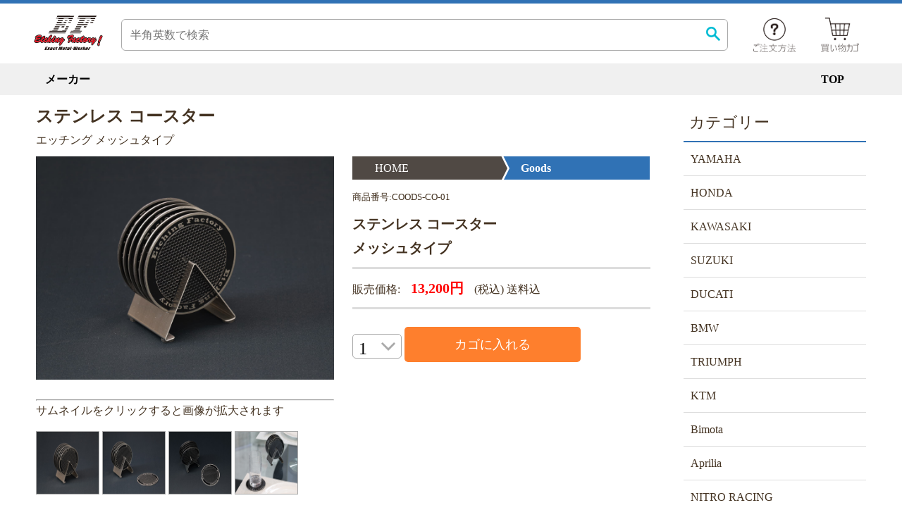

--- FILE ---
content_type: text/html
request_url: https://web-fuji.com/shop/page/shop/goods/co-01/co-01/co-01.html
body_size: 6999
content:
<!DOCTYPE html>
<html lang="ja">
  <head>
    <meta charset="utf-8">
    <title>エッチング ステンレス コースター メッシュタイプ</title>
    <meta name="description" content="エッチングファクトリーのラジエーターガードです。車両性能を維持しながら、カスタムも。中央部の細かいメッシュが確実にガード。両サイドの粗いグリルは”冷却効率”と”保護性能”という相反するテーマの両立されたプロテクターの開口率になっています。">
    <meta name="keywords" content="エッチングファクトリー,ラジエーターコアガード,コアガード,EtchingFactoryWebShop,EtchingFactory,ラジエター,ラジエーター,プロテクター,ラジエータープロテクター,エッチング,フォトエッチング,EF,8耐久,鈴鹿,バイクパーツ,YAMAHA,kawasaki,SUZUKI,HONDA,パーツ,アフターパーツ,バイク,バイクカスタム,カスタム,ステンレス製コースター, エッチングデザイン, ハイエンド, テーブルアクセサリー, スタイリッシュ, ステンレス, ドリンクマット, 耐久性, ステンレス製, ドリンクコースター, プレミアムデザイン, テーブルプロテクター, 水分吸収機能, ステンレスコースター, モダン, デザイン, ステンレスカップマット, ギフト, 最適, ステンレス製, ドリンクホルダー, 高級感, ステンレス製, ドリンクコースター">
    <meta name="viewport" content="width=device-width,initial-scale=1">
    <meta http-equiv="X-UA-Compatible" content="IE=edge,chrome=1"><!--IE対応コード-->
    <!-- css -->
    <link rel="stylesheet" href="https://unpkg.com/ress/dist/ress.min.css">
    <link href="https://fonts.googleapis.com/css?family=philosopher" rel="stylesheet">
    <link rel="stylesheet" href="../../../../../css/style_item.css">
    <link rel="icon" type="image/png" href="../../../../../images/effavicon.png">
    <!--js-->
    <script src="../../../../../js/calender.js"></script><!--カレンダー-->
    <script src="../../../../../js/jquery-2.2.4.min.js"></script><!--ドロップダウンメニュー-->
    <script>
    $(function(){
      $('#mddNav > ul > li').hover(function(){
        childPanel = $(this).children('.mddWrap');
        childPanel.each(function(){

      childPanel.css({height:'0',display:'block',opacity:'0'}).stop().animate({height:'380px',opacity:'1'},500,'swing');
        });
      },function(){
        childPanel.css({display:'none'});
      });
    });
    </script>
    <!--イメージ画像切り替えstart-->
    <script>
      $(function() {
       $('img.thumb').mouseover(function(){
       // "_thumb"を削った画像ファイル名を取得
       var selectedSrc = $(this).attr('src').replace(/^(.+)_thumb(\.gif|\.jpg|\.png+)$/, "$1"+"$2");

       // 画像入れ替え
       $('img.mainImage').stop().fadeOut(50,
       function(){
       $('img.mainImage').attr('src', selectedSrc);
       $('img.mainImage').stop().fadeIn(200);
       }
       );
       // サムネイルの枠を変更
       $(this).css({"border":"2px solid #ff5a71"});
       });

       // マウスアウトでサムネイル枠もとに戻す
       $('img.thumb').mouseout(function(){
       $(this).css({"border":""});
       });
      });
    </script>
    <!--イメージ画像切り替えend-->
    <!--eshop-cart-script-start-->
    <script>
      window.addEventListener("DOMContentLoaded", function() {
          var cnt1 = document.forms.length;
          for(var i=0;i<cnt1;i++) {
              document.forms[i].action = document.forms[i].action.replace(/(http:|https:)\/\/cart.ec-sites.jp\/cart_step/gi, "https://cart.ec-sites.jp/sp_step");
          }
          var cnt2 = document.links.length;
          for(var i=0;i<cnt2;i++) {
              document.links[i].href = document.links[i].href.replace(/(http:|https:)\/\/cart.ec-sites.jp\/cart_step/gi, "https://cart.ec-sites.jp/sp_step");
          }
      }, false);
    </script>
    <script>
      window.addEventListener("DOMContentLoaded", function() {
          var es_cnt = document.forms.length;
          for(var i=0;i<es_cnt;i++) {
              if(document.forms[i].action.match(/(http:|https:)\/\/cart.ec-sites.jp\//gi)) {
                  var es_form = document.createElement('input');
                  es_form.type = 'hidden';
                  es_form.name = 'es_referrer';
                  es_form.value = location.href;
                  document.forms[i].insertBefore(es_form, document.forms[i].firstChild);
              }
          }
      }, false);
      </script>
    <!--eshop-cart-script-end-->
    <link href="https://cdnjs.cloudflare.com/ajax/libs/lightbox2/2.7.1/css/lightbox.css" rel="stylesheet">
    <script src="https://code.jquery.com/jquery-1.12.4.min.js" type="text/javascript"></script>
    <script src="https://cdnjs.cloudflare.com/ajax/libs/lightbox2/2.7.1/js/lightbox.min.js" type="text/javascript"></script>
  </head>



  <body>
    <div id="top" class="big-bg">
    <header class="page-header wrapper">

      <h1>
        <a href="../../../../../index.html">
          <img class="logo" src="../../../../../images/efcvglogo.svg" alt="EtchingFactoryWebShopホーム">
        </a>
      </h1>

      <!--検索フォームStart-->
      <div class="kensaku">
        <form method="get" action="https://cart.ec-sites.jp/sp_step/sh-pc/item/shid/3719/" name="search1" target="_blank">
          <dl class="search1">
        <input type="hidden" name="es_charset" value="utf8">
          <dt><input type="text" name="word" value="" placeholder="半角英数で検索" /></dt>
          <dd><button><span></span></button></dd>
          </dl>
        </form>
      </div>
      <!--検索フォームEND-->

      <nav>
        <ul class="main-nav">
          <li><a href="../../../../order.html"><img class="tyumon" src="../../../../../images/tyumon-bk.png" alt="ご注文方法"></a></li>
          <li><a href="https://cart.ec-sites.jp/sp_step/pc/kago/es_shop_id/3719/"><img class="ka-to" src="../../../../../images/ka-to-bk.png" alt="買い物カゴ"></a></li>
          <!--ハンバーガーメニューstart-->
          <li class="ham-line">
              <div class="header-logo-menu">
                <div id="nav-drawer">
                    <input id="nav-input" type="checkbox" class="nav-unshown">
                    <label id="nav-open" for="nav-input"><span></span></label>
                    <label class="nav-unshown" id="nav-close" for="nav-input"></label>
                    <div id="nav-content">
                      <h3 class="sub-title">メーカー</h3>
                      <ul class="sub-menu">
                        <li><a href="../../../../shop/yamaha/yamaha.html">YAMAHA</a></li>
                        <li><a href="../../../../shop/honda/honda.html">HONDA</a></li>
                        <li><a href="../../../../shop/kawasaki/kawasaki.html">KAWASAKI</a></li>
                        <li><a href="../../../../shop/suzuki/suzuki.html">SUZUKI</a></li>
                        <li><a href="../../../../shop/ducati/ducati.html">DUCATI</a></li>
                        <li><a href="../../../../shop/bmw/bmw.html">BMW</a></li>
                        <li><a href="../../../../shop/triumph/triumph.html">TRIUMPH</a></li>
                        <li><a href="../../../../shop/ktm/ktm.html">KTM</a></li>
                        <li><a href="../../../../shop/bimota/bimota.html">Bimota</a></li>
                        <li><a href="../../../../shop/aprilia/aprilia.html">Aprilia</a></li>
                        <li><a href="../../../../shop/nitroracing/nitroracing.html">NITRO RACING</a></li>
                        <li><a href="../../../../shop/plot/plot.html">PLOT</a></li>
                        <li><a href="../../../../shop/earls/earls.html">EARL'S</a></li>
                      </ul>
                      <h3 class="sub-title">オプション</h3>
                      <ul class="sub-menu">
                        <li><a href="../../../../shop/apparel/apparel.html">Apparel</a></li>
                        <li><a href="../../../../shop/item/item.html">Item</a></li>
                        <li><a href="../../../../shop/repair/repair.html">Repair Parts</a></li>
                        <li><a href="../../../../shop/outlet/outlet.html">OutLet</a></li>
                        <li><a href="../../../../shop/race/race.html">Race Use Only</a></li>
                      </ul>
                      <h3 class="sub-title"><a href="../../../../../index.html">HOME</a></h3>
                      <ul class="sub-menu">
                      </ul>
                    </div>
                </div>
              </div>
              <img class="ham-menu" src="../../../../../images/menu.png" alt="メニュー">
          </li>
          <!--ハンバーガーメニューend-->
        </ul>
      </nav>
    </header>
  </div><!--TOPメニューend-->

    <!--ドロップダウンメニュースタート-->
    <div class="mddNavBackground">
      <div id="wrapper">
      <nav id="mddNav">
      <ul>
      <li><a href="#">メーカー</a>
      <div class="mddWrap">
      <div class="mddInner">
      <p><strong>EtchinFactory WebShop</strong>エッチングファクトリーはコアガードを専門とするフォトエッチング加工会社です。</p>

      <div class="dropContent">
      <div>
      <span>国内車</span>
      <ul>
      <li><i class="fa fa-chevron-right" aria-hidden="true"></i><a href="../../../../shop/yamaha/yamaha.html">YAMAHA</a></li>
      <li><i class="fa fa-chevron-right" aria-hidden="true"></i><a href="../../../../shop/honda/honda.html">HONDA</a></li>
      <li><i class="fa fa-chevron-right" aria-hidden="true"></i><a href="../../../../shop/kawasaki/kawasaki.html">KAWASAKI</a></li>
      <li><i class="fa fa-chevron-right" aria-hidden="true"></i><a href="../../../../shop/suzuki/suzuki.html">SUZUKI</a></li>
      </ul>
      </div>

      <div>
      <span>外車</span>
      <ul>
      <li><i class="fa fa-chevron-right" aria-hidden="true"></i><a href="../../../../shop/ducati/ducati.html">DUCATI</a></li>
      <li><i class="fa fa-chevron-right" aria-hidden="true"></i><a href="../../../../shop/bmw/bmw.html">BMW</a></li>
      <li><i class="fa fa-chevron-right" aria-hidden="true"></i><a href="../../../../shop/triumph/triumph.html">TRIUMPH</a></li>
      <li><i class="fa fa-chevron-right" aria-hidden="true"></i><a href="../../../../shop/ktm/ktm.html">KTM</a></li>
      <li><i class="fa fa-chevron-right" aria-hidden="true"></i><a href="../../../../shop/bimota/bimota.html">Bimota</a></li>
      <li><i class="fa fa-chevron-right" aria-hidden="true"></i><a href="../../../../shop/aprilia/aprilia.html">Aprilia</a></li>
      </ul>
      </div>

      <div>
      <span>社外品</span>
      <ul>
      <li><i class="fa fa-chevron-right" aria-hidden="true"></i><a href="../../../../shop/nitroracing/nitroracing.html">NITRO RACING</a></li>
      <li><i class="fa fa-chevron-right" aria-hidden="true"></i><a href="../../../../shop/plot/plot.html">PLOT</a></li>
      <li><i class="fa fa-chevron-right" aria-hidden="true"></i><a href="../../../../shop/earls/earls.html">EARL'S</a></li>
      </ul>
      </div>

      <div>
      <span>オプション</span>
      <ul>
      <li><i class="fa fa-chevron-right" aria-hidden="true"></i><a href="../../../../shop/apparel/apparel.html">Apparel</a></li>
      <li><i class="fa fa-chevron-right" aria-hidden="true"></i><a href="../../../../shop/item/item.html">Item</a></li>
      <li><i class="fa fa-chevron-right" aria-hidden="true"></i><a href="../../../../shop/repair/repair.html">Repair Parts</a></li>
      <li><i class="fa fa-chevron-right" aria-hidden="true"></i><a href="../../../../shop/outlet/outlet.html">Outlet</a></li>
      <li><i class="fa fa-chevron-right" aria-hidden="true"></i><a href="../../../../shop/race/race.html">Race Use Only</a></li>
      </ul>
      </div>

      </div><!--.dropContent-->
      </div><!-- /.mddInner -->
      </div><!-- /.mddWrap -->
      </li>
      <li></li>
      <li></li>
      <li></li>
      <li class="mddNavtop"><a href="../../../../../index.html">TOP</a></li>
      </ul>
      </nav><!-- /#mddNav -->

      <div id="content">
      </div><!-- /#content -->
      </div><!-- /#wrapper -->
    </div>
    <!--ドロップダウンメニューend-->

    <div class="top-contents wrapper"><!--メインエリア-->
      <article>
        <!--検索フォームStart-->
        <div class="kensaku1">
          <form method="get" action="https://cart.ec-sites.jp/sp_step/sh-pc/item/shid/3719/" name="search1" target="_blank">
            <dl class="search1">
        <input type="hidden" name="es_charset" value="utf8">
            <dt><input type="text" name="word" value="" placeholder="半角英数で検索" /></dt>
            <dd><button><span></span></button></dd>
            </dl>
          </form>
        </div>
        <!--検索フォームEND-->
        <div class="item-tatle item-tatle-margin-top">
          <h1>ステンレス コースター</h1>
          <p>エッチング メッシュタイプ</p>
        </div>

        <div class="grid3">
          <!--__________________商品画像start_____________________-->
          <div class="item item-image-top">
            <a>
              <img src="001.jpg" alt="img2" class="mainImage" />
            </a>

            <hr />
            <p>サムネイルをクリックすると画像が拡大されます</p>
            <div class="samuneiru">
              <a href="001.jpg" data-lightbox="abc">
                <img src="001.jpg" alt="img2_thumb" class="thumb" />
              </a>
              <a href="002.jpg" data-lightbox="abc">
                <img src="002.jpg" alt="img2_thumb" class="thumb" />
              </a>
              <a href="003.jpg" data-lightbox="abc">
                <img src="003.jpg" alt="img2_thumb" class="thumb" />
              </a>
              <a href="010.jpg" data-lightbox="abc">
                <img src="010.jpg" alt="img2_thumb" class="thumb" />
              </a>
              <a href="011.jpg" data-lightbox="abc">
                <img src="011.jpg" alt="img2_thumb" class="thumb" />
              </a>
              <a href="012.jpg" data-lightbox="abc">
                <img src="012.jpg" alt="img2_thumb" class="thumb" />
              </a>
              <a href="013.jpg" data-lightbox="abc">
                <img src="013.jpg" alt="img2_thumb" class="thumb" />
              </a>
              <a href="014.jpg" data-lightbox="abc">
                <img src="014.jpg" alt="img2_thumb" class="thumb" />
              </a>
              <a href="015.jpg" data-lightbox="abc">
                <img src="015.jpg" alt="img2_thumb" class="thumb" />
              </a>
            </div>
          </div>
          <!--__________________商品画像end_____________________-->

        <div class="item item-tatle">
          <div class="resupo-tatle">
            <ol class="step">
              <li><a href="../../../../../index.html">HOME</a></li>
              <li class="is-current"> <a href="../../goods.html">Goods</a></li>
            </ol>
            <p style="margin:15px 0 -15px 0; font-size:0.8rem;">商品番号:COODS-CO-01</p>
            <h2 class="shashu-tatle">ステンレス コースター<br>メッシュタイプ</h2>
          </div>

          <h2 class="hanbai-oya">
            <a class="hanbai">販売価格:</a>
            <a class="nedan">13,200円</a>
            <a class="hanbai">(税込) 送料込</a>
          </h2>

          <!-- (ステンレス コースター メッシュタイプ) ここから -->
          <form method="post" action="https://cart.ec-sites.jp/sp_step/pc/pk00/">
          <select name="es_item_qty" style="vertical-align:middle;height:35px;font-size:150%;">
          <option value="1">1</option>
          <option value="2">2</option>
          <option value="3">3</option>
          <option value="4">4</option>
          <option value="5">5</option>
          <option value="6">6</option>
          <option value="7">7</option>
          <option value="8">8</option>
          <option value="9">9</option>
          <option value="10">10</option>
          </select>
          <input type="hidden" name="es_charset" value="sjis">

          <input type="hidden" name="es_item_id" value="1101">
          <input type="hidden" name="es_shop_id" value="3719">
          <input type="hidden" name="es_stock_attr_flag" value="0">
          <input type="submit" name="es_submit" value="カゴに入れる" style="background-color:#FE7F2D;color:#ffffff;Width:250px;height:50px;margin-top:5px;padding:5px;border-radius:5px;font-size:18px;">
          </form>
          <!-- (ステンレス コースター メッシュタイプ) ここまで -->



         </div>
        </div><!--Grid3end-->

        <div class="item-info">
          <div id="section01">
            <h1>商品詳細</h1>
          </div>
        </div>

        <div class="grid3">
          <div class="item">
            <img src="010.jpg" alt="ガード写真">
          </div>
          <div class="item">
            <h3>上品で高級感のあるデザイン</h3>
            <p>冨士精密工業エッチングコースターは、繊細で美しいエッチング加工が施されたデザインが特徴です。<br>
              食卓やオフィスデスク等に置く事で、空間をお洒落に演出します。</p>
            <h3>耐久性と高品質</h3>
            <p>高度なエッチング技術により製作されたコースターは耐久性に富み、日常の使用にしっかりと対応します。<br>
              また、特殊な加工をすることで、コップなどに付着する水分を素早く吸収し、テーブルを清潔に保つ事が可能です。<br>
              傷や変色にも強く、長寿命を実現しています。</p>
          </div>
        </div>
        <div class="grid3">
          <div class="item">
            <img src="012.jpg" alt="ガード写真">
          </div>
          <div class="item">
            <h3>多彩な用途</h3>
            <p>これらの特徴から、冨士精密工業エッチングコースターは多彩な用途で活躍します。<br>
              ホームパーティーやオフィスミーティング、カフェでのリラックスしたひとときまで、どんな場面でも存在感を発揮します。<br>
              そして、水分吸収機能が、快適な使用をサポートします。</p>
            <h3>ギフトに最適</h3>
            <p>精緻なパッケージングと上質な雰囲気は、冨士精密工業エッチングコースターを贈り物に最適なアイテムに仕立て上げます。<br>
              大切な人へのプレゼントやビジネスギフトとして、感謝と喜びを伝える特別な存在となります。</p>
          </div>
        </div>
        <p>当社の冨士精密工業エッチングコースターは、洗練されたデザインとエッチング技術が融合し、上質な使い心地を提供します。</p>
      </article>

      <aside><!--サイドバー-->
        <h3 class="sub-title">カテゴリー</h3>
        <ul class="sub-menu">
          <li><a href="../../../../shop/yamaha/yamaha.html">YAMAHA</a></li>
          <li><a href="../../../../shop/honda/honda.html">HONDA</a></li>
          <li><a href="../../../../shop/kawasaki/kawasaki.html">KAWASAKI</a></li>
          <li><a href="../../../../shop/suzuki/suzuki.html">SUZUKI</a></li>
          <li><a href="../../../../shop/ducati/ducati.html">DUCATI</a></li>
          <li><a href="../../../../shop/bmw/bmw.html">BMW</a></li>
          <li><a href="../../../../shop/triumph/triumph.html">TRIUMPH</a></li>
          <li><a href="../../../../shop/ktm/ktm.html">KTM</a></li>
          <li><a href="../../../../shop/bimota/bimota.html">Bimota</a></li>
          <li><a href="../../../../shop/aprilia/aprilia.html">Aprilia</a></li>
          <li><a href="../../../../shop/nitroracing/nitroracing.html">NITRO RACING</a></li>
          <li><a href="../../../../shop/plot/plot.html">PLOT</a></li>
          <li><a href="../../../../shop/earls/earls.html">EARL'S</a></li>
          <li><a href="../../../../shop/apparel/apparel.html">Apparel</a></li>
          <li><a href="../../../../shop/item/item.html">Item</a></li>
          <li><a href="../../../../shop/repair/repair.html">Repair Parts</a></li>
          <li><a href="../../../../shop/race/race.html">Race Use Only</a></li>
        </ul>
        <div>
          <a href="../../../../shopinfo.html"><img src="../../../../../images/toku7.jpg" alt=ショップインフォ></a>
          <a href="../../../../shop/tag/tag.html"><img src="../../../../../images/toku8.jpg" alt="商品写真"></a>
          <a href="../../../../shop/sticker/sticker.html"><img src="../../../../../images/toku9.jpg" alt="商品写真"></a>
        </div>
        <div class="outlet">
          <a href="../../../../shop/outlet/outlet.html"><img src="../../../../../images/toku6.jpg" alt="アウトレット"></a>
          <a href="https://www.higashiosakabrand.jp/"><img src="../../../../../images/higashiosaka.svg" alt="東大阪ブランド推進機構"></a>
        </div>

        <h3 class="sub-title johou">ショップ情報</h3>
          <p>
            エッチングファクトリー<br>
            〒577-0823<br>
            大阪府東大阪市金岡3-22-32<br>
            TEL.06-6721-1519<br>
            FAX.06-6727-6082<br>
            shop@web-fuji.com<br>
          </p>

            <!--カレンダー-->
            <h3 class="sub-title egyo">営業日カレンダー</h3>
            <p>営業時間:8:15~17:00<br>
              <a class="karenda12">　 </a> は休業</p>
            <div class="karenda11">
              <div id="cal1" style="margin-top: -5px;"></div>
              <div id="cal2" style="margin-top: 20px;"></div>
            </div>
            <!--カレンダー-->
      </aside><!--サイドバーend-->
    </div><!--メインエリアend-->

    <footer><!--footer start-->
      <div class="footer-wrapper">
        <div class="footer-line">
          <div class="footer-logo">
            <a href="../../../../../index.html"><img src="../../../../../images/efcvglogo.svg" alt="EFlogo"></a>
          </div>
          <ul class="footer-nav">
            <li><h1><small><a href="../../../../shopinfo.html">会社概要</a></small></h1></li>
            <li><h1><small><a href="../../../../order.html">ご注文方法</a></small></h1></li>
            <li><h1><small><a href="http://web-fuji.com/">冨士精密工業(株)</a></small></h1></li>
            <li><h1><small><a href="https://www.web-fuji.com/ef/">Racing Team</a></small></h1></li>
          </ul>
        </div>
            <ul class="footer-nav footer-corp-left">
              <li><p><small>2020 Fuji Seimitsu Industries CO.,LTD</small></p></li>
            </ul>
            <ul class="footer-nav footer-corp">
              <li><small><a href="../../../../description.html">特定商取引法に基づく表示</a></small></li>
              <li><small><a href="../../../../privacy.html">個人情報保護のための行動指針ページ</a></small></li>
            </ul>
      </div>
    </footer>
    <!--カレンダー-->
    <script type="text/javascript"><!--
    var yy, mm;
    // 今月
    today = new Date();
    // 特定の年月の表示をする場合
    //	today.setMonth(8);	// 月-1
    //	today.setFullYear(2018);
    yy = today.getFullYear();
    mm = today.getMonth() + 1;
    document.getElementById('cal1').innerHTML = put_calender(yy, mm, 'cal', 'hcal', '', '');
    // 翌月
    if (mm > 11) {
    	mm = 0;
    	yy += 1;
    	today.setFullYear(yy);
    }
    today.setMonth(mm);
    yy = today.getFullYear();
    mm = today.getMonth() + 1;
    document.getElementById('cal2').innerHTML = put_calender(yy, mm, 'cal', 'hcal', '', '');
    //--></script>
    <!--カレンダー-->
  </body>
</html>


--- FILE ---
content_type: text/css
request_url: https://web-fuji.com/shop/css/style_item.css
body_size: 7142
content:
@charset "utf-8";
html{
  font-size: 100%;
  scroll-behavior: smooth;
}
body{
  font-family: "Yu Gothic Medium","游ゴシック Medium,YuGothic","游ゴシック体","ヒラギノ角ゴ Pro W3","sans-serif";
  line-height: 1.7;
  color: #432;
}
a{
  text-decoration: none;
}
img{
  max-width: 100%;
}
.logo{
  max-width: 130px;
  min-width: 130px;
  margin-left: -19px;
  margin-top: 13px;
}
.ka-to{
  max-width: 54px;
  min-width: 54px;
  margin-top: 5px;
}
.ka-to:hover{
  cursor: pointer;
  transform: scale(1.1, 1.1);
  transition: all 0.6s ease 0s;
}
.tyumon{
  max-width: 60px;
  min-width: 60px;
  margin-top: 5.8px;
}
.tyumon:hover{
  cursor: pointer;
  transform: scale(1.1, 1.1);
  transition: all 0.6s ease 0s;
}
.main-nav{
  display: flex;
  font-size: 1.25rem;
  text-transform: uppercase;
  margin-top: 15px;/*元数字34px*/
  margin-right: 10px;
  list-style: none;
}
.main-nav li{
  margin-left:36px;
}
.main-nav a{
  color: #432;
}
.main-nav a:hover{
  color:#0bd;
}
.page-header{
  display: flex;
  justify-content: space-between;
}
.wrapper{
  max-width: 1500px;
  margin: 0 auto;
  padding: 0 4%;
}
.footer-wrapper{
  max-width: 1500px;
  margin: 0 auto;
  padding: 0 30px;
}
/*HOME------------------------------------*/
.home-content{
  text-align: center;
  margin-top: 10%;
}
.home-content p{
  font-size:1.125rem;
  margin: 10px 0 42px;
  /*↓文字縁↓*/
  text-shadow :1px 1px 1px #ffffff,
                -1px 1px 1px #ffffff,
                 1px -1px 1px #ffffff,
                -1px -1px 1px #ffffff,
                 1px  0px 1px #ffffff,
                 0px  1px 1px #ffffff,
                 -1px  0px 1px #ffffff,
                 0px -1px 1px #ffffff;
  /*↑文字縁End↑*/
}
/*見出し*/
.page-title{
  font-size:5rem;
  font-family: 'Philosopher',serif;
  text-transform: uppercase;
  font-weight: normal;
  /*↓文字縁↓*/
    text-shadow :2px 2px 1px #ffffff,
                -2px 2px 1px #ffffff,
                 2px -2px 1px #ffffff,
                -2px -2px 1px #ffffff,
                 2px  0px 1px #ffffff,
                 0px  2px 1px #ffffff,
                 -2px  0px 1px #ffffff,
                 0px -2px 1px #ffffff;
  /*↑文字縁End↑*/
}
/*ボタン*/
.button{
  font-size:1.375rem;
  background: #3072b5;
  color: #fff;
  border-radius: 5px;
  padding: 18px 32px;
}
.button:hover{
  background: #0090aa;
}
.big-bg{
  background-size: cover;
  background-position: center top;
  background-repeat: no-repeat;
}
#home{
  background-image: url(../images/gard1.jpg);
  min-height: 100vh;
}
#home .page-title{
  text-transform: none;
}
#top{
/*background-image: url(../images/top-bg.jpg);*/
/*  background-color: #3072b5;*/
  border-width: 5px;
  border-top-style: solid;
  border-color: #3072b5;
  height: 60px;/*元60px*/
}
#top .page-title{
  text-align: center;
}
/*メインエリアstart*/
.top-contents{
  display: flex;
  justify-content: space-between;
  margin-bottom:50px;
  padding-top: 0px;/*id=topの上から50px離す*/

}
article{
  width:74%;
}
article img{
  margin-bottom:20px;
  width:100%;/*本来無いのを書き込んだ*/
}
article p{
  margin-bottom: 1rem;
}
.post-info{
  padding-top: 4px;
  margin-bottom:40px;
}
/*
.post-date{
  background: #3072b5;
  border-radius: 50%;
  color: #fff;
  width: 100px;
  height: 100px;
  font-size: 1.625rem;
  text-align:center;
  position:absolute;
  top:0;
  padding-top:10px;
}
.post-date span{
  font-size: 1rem;
  border-top: 1px rgba(255, 255, 255, .5) solid;
  padding-top: 6px;
  display: block;
  width: 60%;
  margin: 0 auto;
}
*/
.post-title{
  font-family: "Yu mincho","YuMincho","serif";
  font-size: 2rem;
  font-weight: normal;
}
/*.post-title,
.post-cat{
  margin-left: 0px;元は120px
}*/
/*サイドバーstart*/
aside{
  width:22%;
  margin-top: 10px;
}
.sub-title{
  font-size: 1.375rem;
  padding:0 8px 8px;
  border-bottom:2px #3072b5 solid;
  font-weight: normal;
}
aside p{
  padding: 12px 10px;
}
aside img{
  width: 100%;
  border-radius: 20px;
  margin-bottom: 50px;
}
aside img:hover{
  cursor: pointer;
  transform: scale(1.1, 1.1);
  transition: all 0.6s ease 0s;
}
.sub-menu{
  margin-bottom: 60px;
  list-style: none;
}
.sub-menu li{
  border-bottom: 1px #ddd solid;
}
.sub-menu a{
  color: #432;
  padding:10px;
  display: block;
}
.sub-menu a:hover{
  color: #0bd;
}
.outlet{
  margin-top: -12px;
  padding: 10px;
}
.johou{
  margin-top: -20px;
}
.egyo{
  margin-top: 25px;
}
/*カレンダー用テーブル
---------------------------------------------------------------------------*/
/*テーブル全体の設定*/
.karenda11{
  padding: 10px;
}
.karenda12{
  background: #ffced8;
}
.cal {
  width: 100%;
	border: 1px solid #a2a2a2;	/*枠線の幅、線種、色*/
	background: #FFF;			/*テーブル内の背景色*/
	font-size: 11px;			/*文字サイズ*/
  border-collapse:collapse;
}
.cal td, .cal th{
	border: 1px solid #a2a2a2;	/*枠線の幅、線種、色*/
	text-align: center;			/*文字をセンタリング*/
  padding: 8px 0;
}
/*テーブル内のth(曜日)設定*/
.cal th{
	background: #ebebeb;	/*背景色*/
  color: #666;
}
/*休日の設定*/
.cal .off {
	background: #ffced8;	/*背景色*/
	color: #666;			/*文字色*/
}
/*日曜日の設定*/
.cal .sun {
	color: #FF5C7F;			/*文字色*/
}
/*サイドバーend*/
/*メインエリアend*/

/*フッター*/
footer{
  border-top: 1px solid #f0f0f0;
  background: url(../images/f0f0f0.jpg);
  background-repeat: repeat-x;
  background-position: 0 200%;
  padding: 26px 0;
  margin-bottom: -30px;
}
.footer-nav{
  display: flex;
  list-style: none;
}
.footer-nav li{
  margin-left:36px;
}
.footer-nav a{
  color: #3072b5;
  font-size:0.875rem;
}
.footer-nav p{
  color: #000;
  font-size:0.875rem;
}
.footer-nav a:hover{
  color:#0bd;
}
.footer-nav h1{
  color:#3072b5;
  font-size: 1rem;
}
.footer-nav h1:hover{
  color:#0bd;
}
.footer-logo{
  width: 150px;
  margin-left: 20px;
}
.footer-line{
  display: flex;

  align-items: center;
  margin-top: -5px;
}
.footer-corp{
  display: flex;
  justify-content: flex-end;
  margin-top: -27px;
}
.footer-corp-left{
  display: flex;
  justify-content: flex-start;
  margin-top: 42px;
}
/*フッターEND*/

/*イメージ画像切り替え*/


.thumb{
 border: 1px solid #a9a9a9;
}
.item-image-top{
  width: 100%;
}
.samuneiru img{
  width: 90px;
  height: 90px;
}
/*イメージ画像切り替えｅｎｄ*/


.top-photo1{
  margin-top: -40px;
  margin-bottom: -20px;
}
/*見出しstart*/

/*見出しend*/
/*メインメニュー画像STRAT*/
.grid{
  display:-ms-grid;
  display:grid;
  -ms-grid-columns: 1fr 26px 1fr 26px 1fr;
  grid-template-columns: 1fr 1fr 1fr;
  -ms-grid-rows: auto 26px auto 26px auto;
  grid-template-rows: auto auto auto;
  grid-gap:26px;
  margin-top:2%;
  margin-bottom: 50px;
}.grid > *:nth-child(1){
  -ms-grid-row:1;
  -ms-grid-column:1;
}.grid > *:nth-child(2){
  -ms-grid-row:1;
  -ms-grid-column:3;
}.grid > *:nth-child(3){
  -ms-grid-row:1;
  -ms-grid-column:5;
}.grid > *:nth-child(4){
  -ms-grid-row:3;
  -ms-grid-column:1;
}.grid > *:nth-child(5){
  -ms-grid-row:3;
  -ms-grid-column:3;
}.grid > *:nth-child(6){
  -ms-grid-row:3;
  -ms-grid-column:5;
}.grid > *:nth-child(7){
  -ms-grid-row:5;
  -ms-grid-column:1;
}.grid > *:nth-child(8){
  -ms-grid-row:5;
  -ms-grid-column:3;
}.grid > *:nth-child(9){
  -ms-grid-row:5;
  -ms-grid-column:5;
}
.grid2{
  display:-ms-grid;
  display:grid;
  -ms-grid-columns: 1fr 26px 1fr;
  grid-template-columns: 1fr 1fr;
  -ms-grid-rows: auto 26px auto 26px auto;
  grid-template-rows: auto auto auto;
  grid-gap:26px;
  margin-top:2%;
  margin-bottom: 50px;
}.grid2 > *:nth-child(1){
  -ms-grid-row:1;
  -ms-grid-column:1;
}.grid2 > *:nth-child(2){
  -ms-grid-row:1;
  -ms-grid-column:3;
}.grid2 > *:nth-child(3){
  -ms-grid-row:3;
  -ms-grid-column:1;
}.grid2 > *:nth-child(4){
  -ms-grid-row:3;
  -ms-grid-column:3;
}.grid2 > *:nth-child(5){
  -ms-grid-row:5;
  -ms-grid-column:1;
}.grid2 > *:nth-child(6){
  -ms-grid-row:5;
  -ms-grid-column:3;
}
.grid img,.grid2 img{
  border-radius: 15px;
}
.grid img:hover{
  cursor: pointer;
  transform: scale(1.1, 1.1);
  transition: all 0.6s ease 0s;
  }
.grid p{
  margin-top: -20px;
}
.grid p:hover{
  color:#0bd;
}
.grid3{
  display:-ms-grid;
  display:grid;
  -ms-grid-columns: 1fr 26px 1fr;
  grid-template-columns: 1fr 1fr;
  -ms-grid-rows: auto 26px auto;
  grid-template-rows: auto auto;
  grid-gap:26px;
}.grid3 > *:nth-child(1){
  -ms-grid-row:1;
  -ms-grid-column:1;
}.grid3 > *:nth-child(2){
  -ms-grid-row:1;
  -ms-grid-column:3;
}.grid3 > *:nth-child(3){
  -ms-grid-row:3;
  -ms-grid-column:1;
}.grid3 > *:nth-child(4){
  -ms-grid-row:3;
  -ms-grid-column:3;
}
/*お知らせ開始*/
.oshirase iframe{
  height: 600px;
  width:100%;
}
/*お知らせ終了*/

.opushon img{
  width: 350px;
  margin: -20px 0 -10px -13px;
}
.opushon img:hover{
  cursor: pointer;
  transform: scale(1.1, 1.1);
  transition: all 0.6s ease 0s;
}
.opupu{
  margin-top: -80px;
}
.opupu1{
  margin-top: 30px;
}

/*テーブル開始*/
table{
  border-collapse: collapse;
  width: 100%;
}
table th{
  color: #fff;
  background-color: #3072b5;
  border: solid 1px #3072b5;
  padding: 5px;
}
table td{
  border: solid 1px #a9a9a9;
  padding: 5px;
  text-align: center;
}
.tekigo1{
  margin-top: 30px;
}
.table-title h1{
  border-bottom: solid 3px #a9a9a9;
  margin-bottom: 50px;
  margin-top: 50px;
}
.item-info h1{
  border-bottom: solid 3px #a9a9a9;
  margin-bottom: 50px;
  margin-top: 100px;
}
.item-tatle p{
  margin-bottom: 0px;
  padding-bottom: 10px;
  font-size: 1rem;
}
.item-tatle h2{
  font-size: 1.25rem;
  border-width: 100%;
  padding: 10px 0;
}

/*メーカーエッチング*/
.step{
  list-style-type: none;
  display:table;
  width:100%;
  padding:0;
  margin:0;
  overflow:hidden;
}
.step a{
  color: #fff;
}
.step li :hover{
  color: #0bd;
}
.step li{
  display:table-cell;
  position:relative;
  background: #504944;
  padding: 0.2em 0.5em 0.2em 2em;
  color: #fff;
}
.step li:last-child{
  padding-right: 1em;
}
.step li:last-child:before,
.step li:last-child:after{
  display:none;
}
.step li:before,
.step li:after{
  content: "";
  position: absolute;
  width: 0;
  height: 0;
  margin: auto;
}
.step li:before{
  top:-15px;
  right:-1em;
  border-style: solid;
  border-color: transparent transparent transparent #fff;
  border-width: 32px 0 32px 1em;
  z-index: 10;
}
.step li:after{
  top:-15px;
  right:-.8em;
  border-style: solid;
  border-color: transparent transparent transparent #504944;
  border-width: 32px 0 32px 1em;
  z-index: 10;
}
.step li.is-current{
  background: #3072b5;
  font-weight: bold;
}
.step li.is-current:after{
  border-color: transparent transparent transparent #3072b5;
}
.step li.is-current{
  background: #3072b5;
  font-weight: bold;
}
.step li.is-current:after{
  border-color: transparent transparent transparent #3072b5;
}
/*メーカーエッチングend*/
.shashu-tatle{
  padding-bottom: 0px;
  margin-top: 5px;
  border-bottom: solid 3px #ddd;
 }
.hanbai-oya{
  margin-bottom: 20px;
  border-bottom: solid 3px #ddd;
}
.sanko-nedan{
  margin-top: 5px;
}
.hanbai-nedan{
  margin: -12px 0;
}
.off-nedan{
  margin-top: -12px;
}
.hanbai{
  font-size: 1rem;
  font-weight: 100;
}
.hanbai-n{
  font-size: 0.8rem;
  font-weight: 100;
}
.hanbai-n-r{
  font-size: 0.8rem;
  font-weight: 100;
  color: red;
}
.nedan{
  color: red;
  margin: 0px 10px;
  font-weight: bold;
  font-size: 1.25rem;
}
.nedan-outlet{
  color:#a9a9a9;
  text-decoration: line-through;
}
.nedan-outlet span{
  color:#a9a9a9;
}
.nedan-off{
  color: red;
  font-weight: 100;
  margin: 0px 10px;
}
.item-look{
  display: flex;
  justify-content: center;
  align-items: flex-start;
  color: #fff;
  background-color: #3072b5;
  border-radius: 5px;
  width: 100%;
  height: 55px;/*60*/
  padding: 15px;
  margin-top: 15px;/*88*/
  overflow: hidden;
}
.item-look p{
  font-size: 1.1rem;
  margin-top: -2px;/*追加分*/
}
.item-look img{
  width: 20px;
  margin-top: 5px;/*7*/
  margin-left: 20px;
}
.item-look-oya :hover{
  background-color: #0bd;
}

.item-look-2{
  display: flex;
  justify-content: center;
  align-items: flex-start;
  border: solid 2px #3072b5;
  border-radius: 5px;
  width: 100%;
  height: 55px;
  padding: 15px;
  margin-top: 20px;
  overflow: hidden;
}
.item-look-2 p{
  font-size: 1.1rem;
  margin-top: -3px;
  color: #3072b5;
}

.item-look-oya-2:hover{
  filter: opacity(0.5);
}
/*テーブル終了*/

/*e-shop-cartｰhtml　start*/
[name="es_option[]"]{
  background-image: url(../images/yajirusi-s-h.png);
  background-size: 20px;
  background-position: 150px 10px;
  border: solid 1px #a9a9a9;
  border-radius: 5px;
  margin-left: 5px;
  padding: 2px 30px 2px 5px;
  width: 185px;
  height: 35px;
 }
[method="post"] br{
  display: block;
  content: "";
  margin: 10px 0;
}
[name="es_item_qty"]{
  background-image: url(../images/yajirusi-s-h.png);
  background-size: 20px;
  background-position: 40px 11px;
  border: solid 1px #a9a9a9;
  border-radius: 5px;
  width: 70px;
  padding-left:8px;
}
/*e-shop-cartｰhtml　end*/
.item h3{
  color: #FE7F2D;
}
.zaisitu{
  margin-bottom: 50px;
}
/*メインメニュー画像END*/

/*ドロップダウンメニュー*/
/* mddNav（ドロップダウンメニュー全体とナビボタン）
------------------------------------- */
.mddNavBackground{
  background-color: #f0f0f0;
  height: 45px;
  margin-bottom: 10px;
}
#wrapper{
  max-width: 1500px;
  margin: 0 auto;
  padding: 0 0%;
}
#mddNav {
  margin-top: 30px;
  position: relative;
  z-index: 100;
  width: 100%;
  height: 45px;
  background: #ebebeb;
  background: #f0f0f0;
}
#mddNav > ul {
  display: flex; /*グローバルナビゲーションを横並びに*/
  margin: 0 auto;
  width: 100%;/*1350px*/
  height: 45px;
  text-align: center;
}
#mddNav > ul > li {
  width: 100%;
  height: 45px;
  list-style-type: none;
}
#mddNav > ul > li a {
  color: #000;
}
#mddNav > ul > li:last-child {

}
#mddNav > ul > li > a {
  display: block;
  height: 45px;
  font-weight: bold;
  line-height: 45px;
  transition: all 0.2s linear;
  text-align: left;
  margin-left: 25%;
}
#mddNav .mddNavtop a{
  text-align: right;
  margin-right: 32%;
}
#mddNav > ul > li:hover > a {
  /*background: #FFF;*/
  color: #0bd;
}
/*
#mddNav .top100 {
  margin-left: 50%;
}
*/


/* mddWrap
------------------------------------- */
#mddNav .mddWrap {
  position: absolute;
  top: 45px;
  left: 0;
  z-index: 100;
  overflow: hidden;
  display: none;
  width: 100%;
  height: 250px;
  text-align: center;
  background: #fff;
  background: linear-gradient(to bottom,  #fff 0%,#fff 100%);
  box-shadow: 0 2px 2px #eee;
}
#mddNav .mddWrap .mddInner {
  margin: 0 auto;
  padding-top: 30px;
  width: 100%;/*1350*/
  padding : 0 4%;
  height: 200px;
  line-height: 1.5em;
  text-align: left;
}
#mddNav .mddWrap .mddInner > .dropContent {
  display: flex;
}
#mddNav .mddWrap .mddInner > .dropContent > div {
  margin-right: 20px;
  width: 350px;
/*  float: left;*/
  border-right: #aaa 1px solid;
}
#mddNav .mddWrap .mddInner > .dropContent > div:last-child {
  margin-right: 0;
  border-right: none;
}
#mddNav .mddWrap .mddInner > .dropContent > div > ul > li {
  line-height: 1.8em;
  list-style-type: none;
  padding: 5px 0;
}
#mddNav .mddWrap .mddInner > .dropContent > div > ul > li i {
  margin-right: 0.9em;
}
#mddNav .mddWrap .mddInner > .dropContent > div > ul > li a:link {
  /*text-decoration: underline;*/
}
#mddNav .mddWrap .mddInner > .dropContent > div > ul > li a:hover {
  /*text-decoration: none;*/
  color: #0bd;
}
#mddNav .mddWrap .mddInner p {
  margin-bottom: 20px;
  padding-left: 10px;
  line-height: 1.6em;
  border-left: #3072b5 5px solid;
}
#mddNav .mddWrap .mddInner p strong {
  font-size: 1.1em;
  display: block;
  margin-top: 20px;
  padding: 5px 0;
}
#mddNav .mddWrap .mddInner > div span {
  margin-bottom: 5px;
  margin-left: 15px;
  font-weight: bold;
}
/*------------------------------------- */
.fa-chevron-right {
  color: #F00;
}
/*------------------------------------- */
/*ドロップダウンメニューend*/

/*スライドショースタート*/
.suraido{
  text-align: center;
  width: 100%;
  height: 100%;
}
/*スライドショーEND*/

/*ハンバーガーメニューstart*/
@media screen and (min-width:600px) {
   #nav-drawer{
     display:none;
   }
 }
#nav-drawer {
  position: relative;
}
@media screen and (min-width:600px) {
   .ham-line{
     display:none;
   }
 }

.ham-line{
}

.ham-menu{
  width: 50px;
  margin-top: 6px;
}



/*チェックボックス等は非表示に*/
.nav-unshown {
  display:none;
}

/*アイコンのスペース*/
#nav-open {
  display: inline-block;
  width: 30px;/*元30px*/
  height: 22px;/*元22px*/
  vertical-align: middle;
  margin-top: 12px;
  margin-left: 12px;/*元12px*/
}

/*ハンバーガーの形をCSSで表現*/
#nav-open span, #nav-open span:before, #nav-open span:after {
  position: absolute;
  height: 3px;/*線の太さ*/
  width: 25px;/*長さ*/
  border-radius: 3px;
  background: #555;
  display: block;
  content: '';
  cursor: pointer;

}
#nav-open span:before {
  bottom: -8px;
}
#nav-open span:after {
  bottom: -16px;
}

/*閉じる用の薄黒箇所*/
#nav-close {
  display: none;
  position: fixed;
  z-index: 9999;
  top: 0;
  left: 0;
  width: 100%;
  height: 100%;
  background: black;
  opacity: 0;
  transition: .3s ease-in-out;
}

/*メニューの中身*/
#nav-content {
  overflow: auto;
  position: fixed;
  top: 0;
  left: 0;
  z-index: 9999;
  width: 75%;
  max-width: 330px;/*最大幅（お好みで調整を）*/
  height: 100%;
  background: #fff;
  transition: .3s ease-in-out;
  -webkit-transform: translateX(-105%);
  transform: translateX(-105%);
}

/*チェックがついたら表示させる*/
#nav-input:checked ~ #nav-close {
  display: block;
  opacity: .5;
}

#nav-input:checked ~ #nav-content {
  -webkit-transform: translateX(0%);
  transform: translateX(0%);
  box-shadow: 6px 0 25px rgba(0,0,0,.15);
}

.header-logo-menu{
 display: flex;
 display: -moz-flex;
 display: -o-flex;
 display: -webkit-flex;
 display: -ms-flex;
 flex-direction: row;
 -moz-flex-direction: row;
 -o-flex-direction: row;
 -webkit-flex-direction: row;
 -ms-flex-direction: row;
}
/*ハンバーガーメニューend*/
/*検索*/
/*検索エンジンstart*/
dl.search1{
  margin-top: 22px;
	position:relative;
	background-color:#fff;
	border:1px solid #aaa;
	-webkit-border-radius:6px;
	-moz-border-radius:6px;
	-o-border-radius:6px;
	-ms-border-radius:6px;
	border-radius:6px;
}
dl.search1 dt{
	margin-right:40px;
	padding:8px 0 8px 12px;

}
dl.search1 dt input{
	width:100%;
	height:24px;
	line-height:24px;
	background:none;
	border:none;
  outline: none!important;
}
dl.search1 dd{
	position:absolute;
	top:0;
	right:0;
}
dl.search1 dd button{
	display:block;
	padding:10px;
	background:none;
	border:none;
  outline: none!important;
}
dl.search1 dd button span{
	display:block;
	width:20px;
	height:20px;
	background:url(../images/search2.png) no-repeat scroll 0 0;

}
.kensaku{
  margin-left: 10px;
  width: 950px;
}
.kensaku1{
  display: none;
}
/*検索エンジンend*/
/*検索*/

/*------------------------レスポンシブstrat-------------------------*/
@media screen and (max-width:600px){
  .page-header{
    display: flex;
    justify-content: space-between;
  }
  .page-header h1{
    z-index: 100;
  }
  .page-title{
    font-size: 2.5rem;
  }
  /*HEADER*/
  .logo{
    width: 110px;
    min-width: 115px;
    max-width: 115px;
    margin-top: 18px;/*元22px*/
    margin-left: -6px;
  }
  .main-nav{
    font-size: 1rem;
    margin-top:15px;
  }
  .main-nav li{
    margin: 0 0;
    z-index: 100;
  }
  .ka-to{
    margin-left: 15px;
    margin-right: 13px;
  }
  /*HOME*/
  .top-content{/*intexは.home-contentにする*/
    margin-top:20%;
  }
  /*NEWS*/
  .top-contents{/*本来はnews-contents*/
    margin-top: -75px;
    flex-direction: column;
  }
  article,
  aside{
    width: 100%;
  }
  #top .page-title{/*本来news_indexの時は変更*/
    margin-top: 30px;
  }
  aside{
    margin-top: 60px;
  }
  .post-info{
    position: relative;/*原点*/
    margin-top: 60px;
    margin-left: -80px;
    margin-bottom: 30px;
  }

  .post-title{
    font-size: 1.375rem;
    margin-top: -15px;
  }
  .post-cat{
    font-size: 0.875rem;
    margin-top: 10px;
  }
  .post-title,
  .post-cat{
    margin-left: 80px;
  }
  .footer-line{
    flex-direction: column;
    align-items: flex-start;
  }
  .footer-nav{
    flex-direction: column;
    align-items: left;
    width: 100%;
  }
  .footer-nav h1{
    font-weight: 100;
  }
  .footer-nav li{
    margin-left: 0%;
    border: 1px solid #dcdcdc;
    border-radius: 5px;
    padding: 15px 0 15px 10px;
    margin-bottom: 5px;
    background-image: url(../images/yajirusi-s.png);
    background-repeat: no-repeat;
    background-position: 97.5%;
    background-size: 10px;
  }
  .footer-logo{
    margin-left: -4%;
    margin-bottom: 10px;
  }
  .footer-corp{
    margin-top: 0px;
  }
  .footer-corp li{
    border: 0px solid #dcdcdc;
    background-image: none;
    margin-top: -30px;
  }
  .footer-corp-left{
    margin-top: 100px;
  }
  .footer-corp-left li{
    margin-top: 0px;
    border: 0px solid #dcdcdc;
    background-image: none;
  }
  footer{
    background-image: url(../images/f0f0f0.jpg);
    background-repeat: repeat-x;
    background-position: 0 390%;
    background-size: 500px;
  }
  .grid{
   display: -ms-grid;
   display: grid;
   -ms-grid-columns: 1fr 26px 1fr;
   grid-template-columns: 1fr 1fr;
   -ms-grid-rows: auto 26px auto 26px auto;
   grid-template-rows: auto auto auto;
   gap:26px;
   margin-top: 6%;
   margin-bottom: 50px;
  } .grid > *:nth-child(1){
   -ms-grid-row: 1;
   -ms-grid-column: 1;
  } .grid > *:nth-child(2){
   -ms-grid-row: 1;
   -ms-grid-column: 3;
  } .grid > *:nth-child(3){
   -ms-grid-row: 3;
   -ms-grid-column: 1;
  } .grid > *:nth-child(4){
   -ms-grid-row: 3;
   -ms-grid-column: 3;
  } .grid > *:nth-child(5){
   -ms-grid-row: 5;
   -ms-grid-column: 1;
  } .grid > *:nth-child(6){
   -ms-grid-row: 5;
   -ms-grid-column: 3;
  }
  .grid2{
    display: -ms-grid;
    display: grid;
    -ms-grid-columns: 1fr;
    grid-template-columns: 1fr;
    -ms-grid-rows: auto 26px auto 26px auto 26px auto 26px auto 26px auto;
    grid-template-rows: auto auto auto auto auto auto;
    gap:26px;
    margin-top: 6%;
    margin-bottom: 50px;
  }  .grid2 > *:nth-child(1){
    -ms-grid-row: 1;
    -ms-grid-column: 1;
  }  .grid2 > *:nth-child(2){
    -ms-grid-row: 3;
    -ms-grid-column: 1;
  }  .grid2 > *:nth-child(3){
    -ms-grid-row: 5;
    -ms-grid-column: 1;
  }  .grid2 > *:nth-child(4){
    -ms-grid-row: 7;
    -ms-grid-column: 1;
  }  .grid2 > *:nth-child(5){
    -ms-grid-row: 9;
    -ms-grid-column: 1;
  }  .grid2 > *:nth-child(6){
    -ms-grid-row: 11;
    -ms-grid-column: 1;
  }
  .grid3{
    display:-ms-grid;
    display:grid;
    -ms-grid-columns: 1fr;
    grid-template-columns: 1fr;
    -ms-grid-rows: auto 26px auto;
    grid-template-rows: auto auto;
    grid-gap:26px;
  } .grid3 > *:nth-child(1){
    -ms-grid-row:1;
    -ms-grid-column:1;
  } .grid3 > *:nth-child(2){
    -ms-grid-row:3;
    -ms-grid-column:1;
  }
  .item-tatle-margin-top{
    display: none;
  }
  .resupo-tatle{
    position: absolute;/*原点からの指示*/
    top: 160px;/*原点からtop95px離れる*/
    width: 96%;
    padding-right: 4%;
    overflow: hidden;
  }
  .resupo-tatle h2{
    font-size: 1rem;
  }
  .table-title h1{
    font-size: 1rem;
  }
  .table-title td{
    font-size: 0.6rem;
  }
  .table-title th{
    font-size: 0.8rem;
  }
  .item-image-top{
    margin-top: 315px;/*300px*/
    padding-top: 30px;
  }
  .hanbai-oya{
    margin-top: -50px;
  }
  .item-look-oya{
    margin-bottom: 50px;
  }
  .item-look{
    margin-top: 15px;
    background-color: #3072b5;
  }
  .mddNavBackground{
    display:none;
  }
  #mypic{
    margin-top:100px;
  }
  div.suraido{
    margin-top: 30px;
  }
  .bxslider img {
    min-height: 250px;
    object-fit: cover;
  }
  .footer-wrapper{
    padding: 0 4%;
  }
  .top-photo1{
    margin-top: -10px;
    margin-bottom: -10px;
  }
  .midasi a {
    display: none;
  }
  .opupu{
    margin-top: 30px;
  }
  .ress001{
    margin-top: -85px;
  }
  .opushon img{
    width: 100%;
  }
  .kensaku{
    display: none;
  }
  .kensaku1{
    display: block;
    position: absolute;/*原点からの指示*/
    top: 72px;/*原点からtop95px離れる*/
    width: 96%;
    padding-right: 4%;
    overflow: hidden;
  }
  .samuneiru img{
    width: 64px;
    height: 64px;
  }
}
/*レスポンシブEND*/


--- FILE ---
content_type: image/svg+xml
request_url: https://web-fuji.com/shop/images/higashiosaka.svg
body_size: 9698
content:
<svg xmlns="http://www.w3.org/2000/svg" viewBox="0 0 243.84 43.82"><defs><style>.cls-1{fill:#231815;}.cls-2{fill:#cc9200;}.cls-3{fill:#00482a;}</style></defs><title>logo</title><g id="レイヤー_2" data-name="レイヤー 2"><g id="レイヤー_1-2" data-name="レイヤー 1"><path class="cls-1" d="M2.35,37.64v3.52H1.43V39.68H1.16v1.48H.24V37.64h.92V38.9h.28V37.64Z"/><path class="cls-1" d="M4.87,37.64v3.52H3.93V37.64Z"/><path class="cls-1" d="M8.59,38.94H7.66v-.32a1.54,1.54,0,0,0,0-.38.14.14,0,0,0-.24,0,1,1,0,0,0,0,.34v1.69a1,1,0,0,0,0,.31.12.12,0,0,0,.12.08.14.14,0,0,0,.14-.08,1,1,0,0,0,0-.33v-.42H7.5v-.54h1.1v1.89H8l-.09-.25a.65.65,0,0,1-.24.24.7.7,0,0,1-.34.08.91.91,0,0,1-.44-.11.83.83,0,0,1-.31-.28.85.85,0,0,1-.13-.35,4,4,0,0,1,0-.55v-1a3.41,3.41,0,0,1,.06-.73.75.75,0,0,1,.32-.42,1.14,1.14,0,0,1,.68-.19,1.29,1.29,0,0,1,.68.17.79.79,0,0,1,.35.39,2.06,2.06,0,0,1,.08.66Z"/><path class="cls-1" d="M11.71,37.64l.53,3.52h-1l0-.63h-.33l-.06.63h-1l.48-3.52Zm-.49,2.26q-.07-.6-.14-1.48-.14,1-.18,1.48Z"/><path class="cls-1" d="M15.56,38.7h-.85v-.26a.51.51,0,0,0,0-.23.12.12,0,0,0-.11-.05.14.14,0,0,0-.13.07.39.39,0,0,0,0,.2.57.57,0,0,0,0,.27.69.69,0,0,0,.26.22,2.63,2.63,0,0,1,.77.6,1.36,1.36,0,0,1,.16.75,1.32,1.32,0,0,1-.09.55.69.69,0,0,1-.34.3,1.35,1.35,0,0,1-.59.12,1.31,1.31,0,0,1-.63-.14.68.68,0,0,1-.34-.35,1.82,1.82,0,0,1-.08-.61V39.9h.85v.43a.56.56,0,0,0,0,.25.14.14,0,0,0,.13.06.15.15,0,0,0,.14-.07.4.4,0,0,0,0-.21.65.65,0,0,0-.08-.41,2.64,2.64,0,0,0-.43-.32,4.45,4.45,0,0,1-.45-.33.78.78,0,0,1-.18-.28,1.24,1.24,0,0,1-.07-.46,1.27,1.27,0,0,1,.1-.59.7.7,0,0,1,.33-.29,1.35,1.35,0,0,1,.56-.11,1.46,1.46,0,0,1,.61.12.64.64,0,0,1,.33.29,1.54,1.54,0,0,1,.08.59Z"/><path class="cls-1" d="M19.21,37.64v3.52h-.89V39.68H18v1.48h-.89V37.64H18V38.9h.27V37.64Z"/><path class="cls-1" d="M21.76,37.64v3.52h-.9V37.64Z"/><path class="cls-1" d="M25.47,39.7a7.49,7.49,0,0,1,0,.75.83.83,0,0,1-.16.4.86.86,0,0,1-.36.28,1.32,1.32,0,0,1-.53.1,1.37,1.37,0,0,1-.51-.09.85.85,0,0,1-.53-.68,7.36,7.36,0,0,1,0-.76v-.6q0-.53,0-.75a.83.83,0,0,1,.16-.4.84.84,0,0,1,.36-.28,1.33,1.33,0,0,1,.53-.1,1.36,1.36,0,0,1,.51.09.84.84,0,0,1,.37.28.83.83,0,0,1,.16.4,7.24,7.24,0,0,1,0,.76Zm-.93-1.16a1.07,1.07,0,0,0,0-.31.11.11,0,0,0-.11-.07.13.13,0,0,0-.11.06.78.78,0,0,0,0,.33v1.64a1.6,1.6,0,0,0,0,.38.11.11,0,0,0,.12.07.11.11,0,0,0,.12-.08,1.77,1.77,0,0,0,0-.39Z"/><path class="cls-1" d="M29,38.7h-.86v-.26a.49.49,0,0,0,0-.23.12.12,0,0,0-.11-.05.14.14,0,0,0-.13.07.39.39,0,0,0,0,.2.57.57,0,0,0,0,.27.7.7,0,0,0,.26.22,2.65,2.65,0,0,1,.78.6,1.35,1.35,0,0,1,.16.75,1.3,1.3,0,0,1-.09.55.7.7,0,0,1-.35.3,1.39,1.39,0,0,1-.6.12,1.34,1.34,0,0,1-.64-.14.68.68,0,0,1-.35-.35,1.78,1.78,0,0,1-.08-.61V39.9h.86v.43a.54.54,0,0,0,0,.25.14.14,0,0,0,.13.06.15.15,0,0,0,.14-.07.41.41,0,0,0,0-.21.65.65,0,0,0-.09-.41,2.67,2.67,0,0,0-.43-.32,4.45,4.45,0,0,1-.46-.33A.79.79,0,0,1,27,39a1.23,1.23,0,0,1-.07-.46,1.26,1.26,0,0,1,.11-.59.71.71,0,0,1,.34-.29,1.38,1.38,0,0,1,.56-.11,1.49,1.49,0,0,1,.62.12.64.64,0,0,1,.34.29,1.52,1.52,0,0,1,.08.59Z"/><path class="cls-1" d="M32.14,37.6l.53,3.56h-.95l0-.64h-.33l-.06.64h-1l.47-3.56Zm-.49,2.29q-.07-.6-.14-1.5-.14,1-.18,1.5Z"/><path class="cls-1" d="M36.21,37.64l-.52,1.59.57,1.93h-.94l-.37-1.51v1.51H34V37.64h.91V39l.41-1.37Z"/><path class="cls-1" d="M39.32,37.64l.53,3.52h-1l-.05-.63h-.33l-.06.63h-1L38,37.64Zm-.49,2.26q-.07-.6-.14-1.48-.14,1-.18,1.48Z"/><path class="cls-1" d="M40.28,43.82a1.18,1.18,0,1,1,1.18-1.18,1.18,1.18,0,0,1-1.18,1.18Zm0-2.19a1,1,0,1,0,1,1,1,1,0,0,0-1-1Z"/><path class="cls-1" d="M39.77,43.4v-1.5h.57a.67.67,0,0,1,.26,0,.42.42,0,0,1,.18.16.44.44,0,0,1,.05.22.4.4,0,0,1-.09.26.53.53,0,0,1-.31.13l.1.07a1.26,1.26,0,0,1,.14.22l.22.4h-.22l-.17-.3c0-.09-.09-.18-.12-.22a.39.39,0,0,0-.08-.1l-.08,0h-.29v.67Zm.17-.83h.36a.49.49,0,0,0,.18,0,.2.2,0,0,0,.1-.09.26.26,0,0,0,0-.13.23.23,0,0,0-.07-.17.28.28,0,0,0-.21-.07h-.41Z"/><path class="cls-2" d="M11.74,16.68s-1-5.18-1.68-7.35L.81,16s2.88.9,4.08,2.44Z"/><path class="cls-2" d="M28.25,16.54S29.37,11,29.86,9.46l9.23,6.68s-2.73.66-3.83,2.24Z"/><path class="cls-3" d="M14.93,35.17h10V34.1s-1.77.13-1.77-1V20.25H17V32.74s-.06,1.57-2.06,1.28Z"/><path class="cls-2" d="M13.49,35.17a113,113,0,0,0-1-14.47A19,19,0,0,0,7,21.47s2.89,4.64,4,13.7Z"/><path class="cls-2" d="M26.29,35.17A111.76,111.76,0,0,1,27.35,20.6a25.73,25.73,0,0,1,5.44,1s-2.89,4.64-4,13.62Z"/><path class="cls-3" d="M32.05,26.63a18.61,18.61,0,0,0,5.37-1.83c1.14-.74,1.32-1.7.19-2.72C33.34,18.89,23,19,19.9,18.89c-2.7.13-13.09-.2-17.44,3.19-3.44,3.19,7.12,4.7,5.78,4.55a12.72,12.72,0,0,1-7.1-2.45c-3-2.44.72-4.89,2.37-5.52A38,38,0,0,1,17,15.78l0-9.23s.05-1.15-2-.39l-.15-.28L22.71,0h.35V15.78s7.78.47,12.51,2.52,4.64,4,4.17,5.12S36.66,26.34,32.05,26.63Z"/><path d="M70.89,17.26H63.72v1h6.1v6.59H65a15.89,15.89,0,0,0,6.15,3.47l-1,1.78a18.45,18.45,0,0,1-6.43-4.51v4.82H62V25.61a16,16,0,0,1-6.29,4.53l-1.14-1.61a14.66,14.66,0,0,0,6-3.66H55.94V18.28H62v-1H54.76V15.64H62V14.25h1.73v1.38h7.17ZM57.63,20.88H62V19.73H57.63Zm0,2.56H62V22.24H57.63Zm6.09-3.7v1.14h4.43V19.73Zm0,2.51v1.19h4.43V22.24Z"/><path d="M71.71,28.55a11.42,11.42,0,0,0,7.19-8.37H72.05V18.35h7V14.22H81v4.13h7.17v1.83H81.32c.71,3.68,2.77,7.14,7.26,8.37l-1.23,1.9c-5.24-2.33-6.62-5.67-7.21-7.73a13,13,0,0,1-7.23,7.62Z"/><path d="M89.67,14.79H95.1v1.49a28,28,0,0,1-1.45,4,7.11,7.11,0,0,1,1.45,4.17c0,1.49-.55,2.66-2.32,2.66H92l-.21-1.69h.74c.76,0,1-.21,1-1.28A5,5,0,0,0,92,20.5a27.11,27.11,0,0,0,1.35-4.22H91.45V30.45H89.67ZM100,21.41a8.81,8.81,0,0,0,1.45,3.72,8.49,8.49,0,0,0,1.57-4.32H97.85c-.07,3.41-.14,6.5-2.61,9.65l-1.45-1.26c2.18-2.51,2.32-6.1,2.32-9V14.79h9.4v1.68H97.85V19.2h7.05v1.61a12.71,12.71,0,0,1-2.28,5.71,10.06,10.06,0,0,0,3.3,2.23l-1.09,1.71a12.16,12.16,0,0,1-3.47-2.61,18.87,18.87,0,0,1-3.91,2.61l-.88-1.61a12.56,12.56,0,0,0,3.7-2.37,12.34,12.34,0,0,1-1.85-4.79Z"/><path d="M119.93,14a12.21,12.21,0,0,1,.73,2.4l-.5.1h1c-.29,7.78-4.36,11.86-10.56,13.17l-1.09-1.85c2.78-.54,8.51-1.68,9.44-9.46H108V16.52H119.1a11.66,11.66,0,0,0-.66-2.26Zm1.81,2.63a13,13,0,0,0-.74-2.51l1.42-.26a13.24,13.24,0,0,1,.71,2.44Z"/><path d="M138.86,19.63c-.42,3.6-1.09,9.23-11.27,10.22l-.54-1.8a13.37,13.37,0,0,0,6.47-1.75,6.89,6.89,0,0,0,3.06-4.82h-11.7V19.63Zm-.9-4.1v1.83H126.12V15.53Z"/><path d="M147.56,20.15a19.28,19.28,0,0,0-5.22-2.54l.93-1.69a19.13,19.13,0,0,1,5.36,2.37Zm-5,7.14c6.47-.47,10.22-3,12.62-10.3l2,.88c-2.54,7.38-6.28,10.65-13.93,11.6Z"/><path d="M165.4,14.82v4.43a46,46,0,0,1,8.64,3.7L173.13,25a39.91,39.91,0,0,0-7.73-3.73v8.78h-2.07V14.82Zm5,3.94A16.44,16.44,0,0,0,169,16.17l1.31-.67a15.72,15.72,0,0,1,1.47,2.58Zm2.4-1a17.69,17.69,0,0,0-1.42-2.52l1.25-.64a14.89,14.89,0,0,1,1.54,2.44Z"/><path d="M175.71,23.26c.55-.1,1.14-.23,2.18-.52V18.87h-2.18V17.24h2.18v-3h1.76v3h1.75v1.63h-1.75v3.35c.4-.12.74-.24,1.75-.61l.28,1.59c-.5.21-1,.41-2,.76v5a1.32,1.32,0,0,1-1.43,1.52h-2.13l-.19-1.76h1.54a.4.4,0,0,0,.45-.45v-3.7c-1.12.35-1.45.43-2,.55Zm9.8-8.75a16.11,16.11,0,0,1-.92,2.61h2.32c.22-.59.76-2,1.05-2.89l1.71.41c-.12.33-.67,1.64-1,2.47h3.2v1.56h-3.23v2.09h2.85v1.49h-2.85v2.11h2.85v1.5h-2.85V28H192v1.61h-7.76v.86h-1.68V20.58a5.64,5.64,0,0,1-.93,1l-1.19-1.38a10.55,10.55,0,0,0,3.35-6Zm-1.28,4.17v2.09H187V18.68Zm0,3.58v2.11H187V22.26Zm0,3.61V28H187V25.87Z"/><path d="M193.06,20.91h3.46v4.63c0,1.45,1.38,2.8,4,2.8h9l-.36,1.71h-8.71c-1.21,0-3.29-.26-4.18-1.92a8.76,8.76,0,0,1-2.49,2.42l-.81-2a10.58,10.58,0,0,0,1.81-1.38V22.64h-1.69Zm1.47-6.43a17.88,17.88,0,0,1,2.58,2.94l-1.49,1.18a14.49,14.49,0,0,0-2.37-3Zm3.79,5.19a10.2,10.2,0,0,1-1,.92l-1.24-1.4a11.87,11.87,0,0,0,3.8-5l1.66.57a12.53,12.53,0,0,1-.88,1.76h2.44a10.59,10.59,0,0,0,1.07-2.23l1.69.45a11.67,11.67,0,0,1-.85,1.78h3.75V18h-3.94v1.49h3.41V21h-3.41v1.5h3.41V24h-3.41v1.56h4.24v1.56H198.32ZM200,18v1.49h3.13V18Zm0,3v1.5h3.13V21Zm0,3v1.56h3.13V24Z"/><path d="M219.05,28.07a7.21,7.21,0,0,0-1.9-1.43,7.06,7.06,0,0,1-1.49,3.82l-1.24-1.28c1-1.38,1.19-2.39,1.24-5h-.55V23l-.64,1.12a8.1,8.1,0,0,1-.8-1.75v8.13H212V23.64a13.12,13.12,0,0,1-1,3.08l-.86-2.32a14.83,14.83,0,0,0,1.8-5.33h-1.61V17.4H212V14.27h1.63V17.4h1.12v1.68h-1.12v.62a11,11,0,0,0,1.63,2.92H220a56.22,56.22,0,0,1-.57-8.35h1.73c0,.8,0,1.24,0,2.26l.83-1,.28.26a11,11,0,0,0,1-1.63l1.3.45a13.66,13.66,0,0,1-1.42,2c.21.22.38.4.59.66a18.33,18.33,0,0,0,1.14-1.64l1.14.55a29.49,29.49,0,0,1-2.84,3.58c1,0,1.3-.05,1.78-.1-.16-.38-.23-.55-.35-.83l1.16-.42a11.2,11.2,0,0,1,1,2.66l-1.25.5c-.12-.5-.16-.61-.21-.8-.45.07-1,.1-1.37.14.36.22.45.29,1.25.88l-.67.78h2.06v1.56H222a15.77,15.77,0,0,0,.59,2.13,8.73,8.73,0,0,0,1.49-1.85l1.54.64a9.82,9.82,0,0,1-2.3,2.82c.19.35.59.9,1,.9s.86-1.28,1.07-2l1.3,1.16c-.61,2-1.25,2.51-2.32,2.51a2.54,2.54,0,0,1-2.47-1.54,12.16,12.16,0,0,1-3.34,1.47l-.67-1.5a9.09,9.09,0,0,0,3.3-1.47,20.65,20.65,0,0,1-1-3.27h-3c0,.41,0,.64,0,1A10.08,10.08,0,0,1,220,26.65Zm-4.29-8c.33-.35.71-.78,1.38-1.59a16.71,16.71,0,0,0-1.87-1.94l1-1.05.36.28a9.47,9.47,0,0,0,1.05-1.63l1.3.47a9.27,9.27,0,0,1-1.45,2c.19.21.36.4.59.69.61-.81.85-1.18,1.14-1.61l1.12.69a42,42,0,0,1-3,3.66c.43,0,1.09,0,1.5-.07-.12-.33-.19-.52-.31-.78l1.18-.42a10.59,10.59,0,0,1,.86,2.63l-1.28.43a6.72,6.72,0,0,0-.14-.73l-3.56.33-.19-1.37Zm8.12-1.73a9.7,9.7,0,0,0-1.71-1.75c0,.78.1,2.3.19,3.23h.23A14.78,14.78,0,0,0,222.89,18.39Zm.26,2.63-1.64.1c.07.62.17,1.3.21,1.5H224a10.37,10.37,0,0,0-1.42-.92Z"/><path d="M227.28,24.4a11.57,11.57,0,0,0,2.28-5.27h-2V17.49h2.07V14.24h1.64v3.25h1.56v1.64h-1.56v.45a8.58,8.58,0,0,0,2,3.28l-.83,1.66a13.13,13.13,0,0,1-1.21-2.3v8.23h-1.64V22.67a11.29,11.29,0,0,1-1.75,4.15Zm8.14-10.17H237v.88h2.63v-.88h1.63v.88h2.16v1.31h-2.16v.92h1.56v1.19h-1.56v1h2.56v1.35h-4.77v.86h3.84v4.6h.93V27.7h-.93v1.52c0,.69-.22,1.23-1.43,1.23h-2.3L239,28.9h1.66c.55,0,.59-.07.59-.47V27.7h-6v2.75h-1.59V27.7h-1.11V26.37h1.11v-4.6h3.86v-.86h-4.7V19.56h2.54v-1h-1.69V17.35h1.69v-.92h-2.26V15.12h2.26Zm-.1,8.8v1h2.26V23Zm0,2.23v1.11h2.26V25.27ZM237,16.43v.92h2.63v-.92Zm0,2.11v1h2.63v-1Zm2,4.49v1h2.21V23Zm0,2.23v1.11h2.21V25.27Z"/></g></g></svg>

--- FILE ---
content_type: application/x-javascript
request_url: https://web-fuji.com/shop/js/calender.js
body_size: 2975
content:
/*
 * Simple Calender
 *
 * Copyright 2012 (C) Crytus Corporation
 *
 * Version 1.0 2012/11/08
 * Version 1.1 2012/12/21 使用する休日タイプを指定可能に
 * Version 1.2 2013/08/31 31日に翌月のカレンダーが1ヶ月先になってしまう問題に対応
 *
 */
// 曜日ごとに設定するクラス
var w_class = new Array("sun","cal_mon","cal_tue","cal_wed","cal_thu","cal_fri","cal_sat");
// 曜日などの表示内容
var w_disp = new Array('日','月','火','水','木','金','土','年','月');
//var w_disp = new Array('Su','Mo','Tu','We','Th','Fr','Sa',' / ','');
// 春分の日、秋分の日は固定ではないので、2012年から2021年まで対応
var h_spring = new Array(20, 20, 21, 21, 20, 20, 21, 21, 20, 20);
var h_fall = new Array(22, 23, 23, 23, 22, 23, 23, 23, 22, 23);

// 月ごとの固定休日指定
var hd_1 = new Array(1,2,3,13);
var hd_2 = new Array(3,11,23,24);
var hd_3 = new Array(3,20,21,24,27,28);
var hd_4 = new Array(18,29);
var hd_5 = new Array(5,6,30);
var hd_6 = new Array(6,7,11,12);
var hd_7 = new Array(-1,17,21,29,30,31);
var hd_8 = new Array(1,8,9,11,12,13,14,15,16);
var hd_9 = new Array(12,13,16,23);
var hd_10 = new Array(-1,14);
var hd_11 = new Array(-1,4);
var hd_12 = new Array(27,28,29,30,31);

// 使用する休日タイプ
// 1:日曜-7:土曜,13:固定休日,14:ハッピーマンデー,15:春・秋分,16:振替
var use_h = new Array(1,7,13,15,16);	// 通常のカレンダー（土日祝祭日）(14:ハッピーマンデー削除)
//var use_h = new Array(4,13,14,15,16);	// 水曜日と祝祭日の例
//var use_h = new Array(13,0);	// 固定休日指定のみ有効の場合(0が必要)

// originally by Tim Morgan <http://snippets.dzone.com/posts/show/2025>
function $(e){if(typeof e=='string')e=document.getElementById(e);return e};
function collect(a,f){var n=[];for(var i=0;i<a.length;i++){var v=f(a[i]);if(v!=null)n.push(v)}return n};

ajax={};
ajax.x=function(){try{return new ActiveXObject('Msxml2.XMLHTTP')}catch(e){try{return new ActiveXObject('Microsoft.XMLHTTP')}catch(e){return new XMLHttpRequest()}}};
ajax.serialize=function(f){var g=function(n){return f.getElementsByTagName(n)};var nv=function(e){if(e.name)return encodeURIComponent(e.name)+'='+encodeURIComponent(e.value);else return ''};var i=collect(g('input'),function(i){if((i.type!='radio'&&i.type!='checkbox')||i.checked)return nv(i)});var s=collect(g('select'),nv);var t=collect(g('textarea'),nv);return i.concat(s).concat(t).join('&');};
ajax.send=function(u,f,m,a){var x=ajax.x();x.open(m,u,true);x.onreadystatechange=function(){if(x.readyState==4)f(x.responseText)};if(m=='POST')x.setRequestHeader('Content-type','application/x-www-form-urlencoded');x.send(a)};
ajax.get=function(url,func){ajax.send(url,func,'GET')};
ajax.gets=function(url){var x=ajax.x();x.open('GET',url,false);x.send(null);return x.responseText};
ajax.post=function(url,func,args){ajax.send(url,func,'POST',args)};
ajax.update=function(url,elm){var e=$(elm);var f=function(r){e.innerHTML=r};ajax.get(url,f)};
ajax.submit=function(url,elm,frm){var e=$(elm);var f=function(r){e.innerHTML=r};ajax.post(url,f,ajax.serialize(frm))};

eval(function(p,a,c,k,e,r){e=function(c){return(c<a?'':e(parseInt(c/a)))+((c=c%a)>35?String.fromCharCode(c+29):c.toString(36))};if(!''.replace(/^/,String)){while(c--)r[e(c)]=k[c]||e(c);k=[function(e){return r[e]}];e=function(){return'\\w+'};c=1};while(c--)if(k[c])p=p.replace(new RegExp('\\b'+e(c)+'\\b','g'),k[c]);return p}('z c(K,V){p i;L(i=0;i<K.1o;i++){b(K[i]==V)e 1}e 0}z C(y,m,d){p h,i,w,F;h=D G();h.M(y);h.A(1);h.N(m-1);h.A(d);w=h.H();i=1;F=0;1p(i<=d){h.A(i);b(w==h.H()){F++}i++}e F}z W(y,m,d){p w,h;h=D G();h.M(y);h.A(1);h.N(m-1);h.A(d);w=h.H();b((w==0)&&c(f,1))e 1;b((w==1)&&c(f,2))e 2;b((w==2)&&c(f,3))e 3;b((w==3)&&c(f,4))e 4;b((w==4)&&c(f,5))e 5;b((w==5)&&c(f,6))e 6;b((w==6)&&c(f,7))e 7;b(m==1){b(c(X,d)&&c(f,13))e 13;b((w==1)&&(c(X,d-1))&&c(f,16)){e 16}b((w==1)&&(C(y,m,d)==2)&&c(f,14)){e 14}}b(m==2){b(c(Y,d)&&c(f,13))e 13;b((w==1)&&(c(Y,d-1))&&c(f,16)){e 16}}b(m==3){b(c(Z,d)&&c(f,13))e 13;b((w==1)&&(c(Z,d-1))&&c(f,16)){e 16}b((17[y-I]==d)&&c(f,15)){e 15}b((w==1)&&(17[y-I]==(d-1))&&c(f,16)){e 16}}b(m==4){b(c(18,d)&&c(f,13))e 13;b((w==1)&&(c(18,d-1))&&c(f,16)){e 16}}b(m==5){b(c(19,d)&&c(f,13))e 13;b((w==1)&&(c(19,d-1))&&c(f,16)){e 16}}b(m==6){b(c(1a,d)&&c(f,13))e 13;b((w==1)&&(c(1a,d-1))&&c(f,16)){e 16}}b(m==7){b(c(1b,d)&&c(f,13))e 13;b((w==1)&&(c(1b,d-1))&&c(f,16)){e 16}b((w==1)&&(C(y,m,d)==3)&&c(f,14)){e 14}}b(m==8){b(c(1c,d)&&c(f,13))e 13;b((w==1)&&(c(1c,d-1))&&c(f,16)){e 16}}b(m==9){b(c(1d,d)&&c(f,13))e 13;b((w==1)&&(c(1d,d-1))&&c(f,16)){e 16}b((w==1)&&(C(y,m,d)==3)&&c(f,14)){e 14}b((1e[y-I]==d)&&c(f,15)){e 15}b((w==1)&&(1e[y-I]==(d-1))&&c(f,16)){e 16}}b(m==10){b(c(1f,d)&&c(f,13))e 13;b((w==1)&&(c(1f,d-1))&&c(f,16)){e 16}b((w==1)&&(C(y,m,d)==2)&&c(f,14)){e 14}}b(m==11){b(c(1g,d)&&c(f,13))e 13;b((w==1)&&(c(1g,d-1))&&c(f,16)){e 16}}b(m==12){b(c(1h,d)&&c(f,13))e 13;b((w==1)&&(c(1h,d-1))&&c(f,16)){e 16}}e 0}z 1i(O){p l,j,n;l=O.1q();j=O.1r()+1;b((j==4)||(j==6)||(j==9)||(j==11)){n=1s}J b(j==2){n=1j;b((l%4)==0){n=1k;b((l%1t)==0){n=1j;b((l%1u)==0){n=1k}}}}J{n=1v}e n}z 1w(l,j,1l,P,Q,R){p q,S,n;p g=\'\';p v;x=D G();x.M(l);x.A(1);x.N(j-1);q=x.1x();S=x.H();n=1i(x);g+=\'<1m o="\'+1l+\'">\';b(P!=\'\'){g+=\'<B>\';g+=\'<u 1y="7" o="\'+P+\'">\';g+=l+r[7]+j+r[8];g+=\'</u></B>\'}g+=\'<B>\';g+=\'<k o="\'+s[0]+\'">\'+r[0]+\'</k>\';g+=\'<k o="\'+s[1]+\'">\'+r[1]+\'</k>\';g+=\'<k o="\'+s[2]+\'">\'+r[2]+\'</k>\';g+=\'<k o="\'+s[3]+\'">\'+r[3]+\'</k>\';g+=\'<k o="\'+s[4]+\'">\'+r[4]+\'</k>\';g+=\'<k o="\'+s[5]+\'">\'+r[5]+\'</k>\';g+=\'<k o="\'+s[6]+\'">\'+r[6]+\'</k>\';g+=\'</B>\';L(w=0;w<6;w++){g+="<B>";L(i=0;i<7;i++){b(((w==0)&&(i<S))||(q>n)){g+="<u o=\\""+s[i]+"\\">&1z;</u>"}J{E=s[i];b(W(l,j,q)){E+=\' 1A\'}v=\'\';b(R[q]){E+=\' 1B\';v=R[q]}b(Q!=\'\'){g+=\'<u o="\'+E+\'"><a 1C="1D:\'+Q+\'(\'+l+\',\'+j+\',\'+q+\')" v="\'+v+\'">\'+q+\'</a></u>\'}J{g+=\'<u o="\'+E+\'" v="\'+v+\'">\'+q+\'</u>\'}q+=1}}g+="</B>";b(q>n){1E}}g+="</1m>";e g}z 1F(l,j){p T=D 1G();p t=D G();p U;U=\'1n/1n.1H?y=\'+l+\'&m=\'+j+\'&\'+t;p g=1I.1J(U);b(g){1K(\'T=\'+g)}e T}',62,109,'|||||||||||if|array_find||return|use_h|str|day||mm|th|yy||ld|class|var|dd|w_disp|w_class||td|title||today||function|setDate|tr|week_num|new|wc|num|Date|getDay|2012|else|ary|for|setFullYear|setMonth|date|chead|link|dlist|wd|days|url|item|holiday|hd_1|hd_2|hd_3||||||||h_spring|hd_4|hd_5|hd_6|hd_7|hd_8|hd_9|h_fall|hd_10|hd_11|hd_12|getlastday|28|29|ctop|table|calender|length|while|getFullYear|getMonth|30|100|400|31|put_calender|getDate|colspan|nbsp|off|on|href|javascript|break|get_days|Array|php|ajax|gets|eval'.split('|'),0,{}))


--- FILE ---
content_type: image/svg+xml
request_url: https://web-fuji.com/shop/images/efcvglogo.svg
body_size: 31084
content:
<?xml version="1.0" encoding="iso-8859-1"?>
<!-- Generator: Adobe Illustrator 24.2.3, SVG Export Plug-In . SVG Version: 6.00 Build 0)  -->
<svg version="1.1" id="&#x30EC;&#x30A4;&#x30E4;&#x30FC;_1"
	 xmlns="http://www.w3.org/2000/svg" xmlns:xlink="http://www.w3.org/1999/xlink" x="0px" y="0px" viewBox="0 0 100 43.565"
	 style="enable-background:new 0 0 100 43.565;" xml:space="preserve">
<style type="text/css">
	.st0{fill:#231815;}
	.st1{fill:#E50012;}
</style>
<g>
	<polygon class="st0" points="38.052,3.313 56.379,3.327 55.802,4.502 37.42,4.49 	"/>
	<path class="st0" d="M36.574,6.238l0.294-0.654h18.343l-0.568,1.18h-3.959c0,0-0.48-0.539-1.218-0.538
		c-0.74-0.001-4.478-0.001-4.478-0.001l-0.263,0.534L39.25,6.751c0,0-0.095-0.513-0.469-0.513
		C38.372,6.238,36.574,6.238,36.574,6.238z"/>
	<path class="st0" d="M51.067,7.852h2.971L53.465,9h-2.748C50.717,9,50.936,8.828,51.067,7.852z"/>
	<polygon class="st0" points="49.79,10.78 52.514,10.78 52.848,10.121 50.149,10.121 	"/>
	<polygon class="st0" points="46.22,8.358 49.023,8.358 48.69,9.013 45.9,9.013 	"/>
	<polygon class="st0" points="38.834,7.855 44.089,7.855 43.537,8.986 38.27,8.985 	"/>
	<path class="st0" d="M37.075,11.315l0.643-1.198h5.175l-0.487,0.976h1.362c0,0,1.054,0.102,1.529-0.989h2.787l-0.579,1.184
		L37.075,11.315z"/>
	<polygon class="st0" points="36.549,12.442 46.901,12.442 46.312,13.548 35.956,13.546 	"/>
	<polygon class="st0" points="35.315,14.679 40.556,14.679 40.017,15.885 34.721,15.885 	"/>
	<polygon class="st0" points="34.134,16.941 39.374,16.941 38.834,18.097 33.591,18.097 	"/>
	<polygon class="st0" points="42.92,14.679 45.695,14.679 45.156,15.885 42.355,15.885 	"/>
	<polygon class="st0" points="47.776,14.702 50.5,14.702 49.934,15.863 47.184,15.862 	"/>
	<path class="st0" d="M46.57,16.941h2.799l-0.616,1.13h-3.134C45.619,18.071,46.159,17.865,46.57,16.941z"/>
	<path class="st0" d="M29.679,19.508h2.236c0,0,0.548-0.07,0.759-0.28c0.262,0,5.602-0.002,5.602-0.002l-0.173,0.277h4.637
		c0,0,0.589,0,0.997-0.282c0.48,0,4.463,0.001,4.463,0.001l-0.623,1.192H29.224L29.679,19.508z"/>
	<polygon class="st0" points="28.627,21.505 47.019,21.505 46.634,22.258 28.249,22.258 	"/>
	<polygon class="st0" points="61.304,3.288 80.831,3.304 80.231,4.477 60.674,4.466 	"/>
	<path class="st0" d="M59.829,6.21l0.295-0.655h19.525l-0.566,1.184h-4.502c0,0-0.479-0.541-1.22-0.54c-0.738-0.002-4.591,0-4.591,0
		L68.508,6.73l-6.002-0.003c0,0-0.098-0.516-0.467-0.516C61.627,6.21,59.829,6.21,59.829,6.21z"/>
	<path class="st0" d="M75.162,7.897l3.321-0.055L77.91,8.989l-2.989,0.02C74.92,9.009,75.016,8.995,75.162,7.897z"/>
	<polygon class="st0" points="73.863,10.977 76.883,10.989 77.265,10.139 74.27,10.129 	"/>
	<polygon class="st0" points="70.449,8.331 73.163,8.331 72.831,8.985 70.128,8.986 	"/>
	<polygon class="st0" points="62.09,7.832 67.895,7.832 67.344,8.962 61.524,8.962 	"/>
	<path class="st0" d="M60.329,11.288l0.643-1.196h5.777l-0.488,0.977h0.762c0,0,2.041,0.026,2.485-0.991h2.74l-0.577,1.184
		L60.329,11.288z"/>
	<polygon class="st0" points="59.802,12.417 71.138,12.415 70.549,13.522 59.211,13.522 	"/>
	<polygon class="st0" points="58.568,14.655 64.348,14.655 63.808,15.862 57.977,15.863 	"/>
	<polygon class="st0" points="57.388,16.915 63.183,16.913 62.644,18.071 56.847,18.071 	"/>
	<path class="st0" d="M66.991,14.673l2.93,0.006l-0.623,1.201l-2.689,0.008C66.609,15.887,67.042,15.404,66.991,14.673z"/>
	<path class="st0" d="M64.849,19.477h-2.126l-0.377-0.275c0,0-6.153,0-6.418,0c-0.211,0.211-0.758,0.281-0.758,0.281h-2.237
		l-0.456,0.908h11.907L64.849,19.477z"/>
	<polygon class="st0" points="51.881,21.48 63.76,21.48 63.375,22.233 51.502,22.233 	"/>
</g>
<g>
	<path class="st0" d="M45.238,28.152c-0.088-0.398-0.28-0.45-0.474-0.63c-0.014-0.258-0.387-2.055-4.112,0.127
		c0,0-0.378-2.095-2.738-0.358c0,0-0.911-1.309-2.596,0.72l0.013-0.295c0,0,0.272-0.183,0.643-0.594
		c0.223-0.244,1.123-2.239-0.86-2.428c-0.394-0.044-1.769,0.819-1.67,1.981c0,0-1.142,0.486-1.709,1.527
		c-0.077-0.244-0.27-0.553-0.747-0.822c0.18-0.142,1.248-1.697,1.34-1.952c0.468-1.348-0.871-2.244-1.98-1.441
		c-0.346,0.375-2.737,2.953-2.737,3.522c-0.253-1.353-1.685-1.086-3.122-0.208c0.552-0.767-0.206-0.538,0.255-1.309
		c0.538-0.892-1.322-2.055-2.788-0.23c-1.013,0.153-1.064,0.345-1.064,0.345c1.399-3.842-6.179-2.748-7.118,0.064
		c0,0-0.58,1.156,0.447,2.044c-2.81,1.761-2.118,5.203,2.494,4.317c0,0,2.288-0.67,2.84-1.144c-0.025,0.525,1.016,2.416,3.651,0.258
		c0.77,0.923,1.182,1.605,3.467,0.23c0,0,0.746,1.295,1.748,0.142c0.591,0.706,0.913,1.167,3.109-0.372c0,0,1.055,2.158,3.366,0.139
		c0,0,0.951,1.158,1.877,0.08c0.283,0.536,0.964,1.617,3.136-0.297c0.116,0.498,0.501,0.756,0.756,0.734
		c-2.145,2.4-0.345,3.814,0.799,2.9c0.808-0.617,1.813-1.595,2.287-3.044C44.416,31.786,48.066,28.625,45.238,28.152 M34.296,26.253
		c0.062-0.145,0.362-0.539,0.541-0.686c0.18-0.145,0.452-0.078,0.53-0.006c0.077,0.066,0.359,0.211,0.171,0.681
		c-0.188,0.472-0.566,0.791-0.65,0.842c-0.088,0.052-0.652,0.258-0.634-0.334C34.228,26.613,34.235,26.399,34.296,26.253
		 M43.3,31.503c-1.118,2.313-2.146,3.033-2.377,3.122c-0.231,0.091-0.231,0.123-0.359,0.016c-0.262-0.225-0.238-0.556,0.178-1.172
		c0.41-0.603,0.912-1.297,1.325-1.541c0.411-0.245,0.576-0.602,0.576-0.602c0.142-0.272-0.05,0.063,0.232-0.798
		c-0.448,0.55-1.514,1.117-1.514,1.117c-0.182,0.102-0.477,0.116-0.578-0.05c-0.34-0.55-0.453-0.63-0.49-1.555
		c-0.744,0.948-1.054,1.127-1.605,1.503c-0.554,0.37-0.541,0.347-0.86,0.322c-0.322-0.027-0.423-0.311-0.438-0.773
		c-0.013-0.463,0.27-1.323,0.734-1.852c-0.54,0.275-1,0.902-1,0.902c-0.157,0.395-0.376,0.747-0.863,1.169
		c-0.489,0.423-0.63,0.128-0.63,0.128s-0.321-0.181-0.359-1.014c-0.773,0.694-1.567,1.222-1.567,1.222
		c-0.116,0.064-0.515,0.345-0.937,0.114c-0.782-0.428-0.863-1.206-0.849-1.359c-0.114,0.061-0.578,0.523-0.578,0.523
		s-1.195,0.567-1.672,0.9c-0.475,0.334-0.654-0.297-0.654-0.297c0.011-0.8-0.129-0.742,0.513-1.833
		c-0.988,0.742-1.427,1.527-1.708,1.873c-0.283,0.345-0.501-0.014-0.501-0.014s-0.206-0.281-0.245-0.872
		c-0.414,0.309-0.463,0.283-1.12,0.731c-0.654,0.452-1.051,0.5-1.515,0.4c-0.463-0.105-1.002-0.773-0.912-1.941
		c-0.657,1.13-0.863,1.384-2.007,1.873c-1.141,0.488-1.218-0.37-1.218-0.37c-0.078-0.214-0.232-0.516,0.115-1.414
		c-0.643,0.566-1.207,0.73-2.943,1.503c-1.735,0.769-3.315,0.231-3.39,0.192c-0.077-0.038-1.478-0.666-0.412-1.939
		c1.066-1.27,2.106-1.455,2.607-1.581c-0.526-0.077-1.427-0.452-1.643-0.564c-0.22-0.117-0.372-0.797-0.13-1.183
		c0.721-1.005,1.633-1.388,1.633-1.388c1.489-0.681,3.174-0.553,3.663-0.425c0.487,0.128,0.564,0.488,0.459,0.938
		c-0.1,0.453-0.28,0.453-0.28,0.453c-1.169,0.331-1.762,0.73-1.762,0.73l-0.013,0.012c-0.086-0.077,0.032-0.334,0.032-0.334
		c0.217-0.205,0.094-0.212,0.499-0.423c-0.714-0.327-2.486,0.419-2.734,0.581c-1.125,0.717,0.139,0.762,0.139,0.762
		c0.778,0.069,2.718,0.167,2.718,0.167c0.347,0.009,0.045,0.538,0.045,0.538c-0.039,0.334-0.49,0.428-0.49,0.428
		c-1.916,0.238-2.998,0.838-2.998,0.838c-0.361,0.227-1.697,1.269,0.067,1.288c2.69,0.022,4.968-1.472,4.968-1.472
		c0.624-0.375,0.912-0.873,0.951-0.977c0.038-0.105,0.019-0.141-0.038-0.172c-0.057-0.036-0.437-0.014-0.464-0.014
		c-0.023,0-0.276,0.072-0.165-0.239c0.108-0.306,0.418-0.766,0.48-0.855c0.066-0.089,0.02-0.128,0.245-0.167
		c0.223-0.039,0.913-0.031,0.913-0.031c0.178-0.345,0.648-0.981,0.912-1.002c0.263-0.019,0.617,0.013,0.7,0.038
		c0.084,0.027,0.038,0.097,0.038,0.097c-0.329,0.494-0.374,0.873-0.374,0.873c0.269,0.025,0.232,0.261,0.232,0.261
		s0.066-0.053-0.232,0.598c-0.292,0.658-0.73,0.489-0.73,0.489s-0.477-0.1-0.566,0.039c-0.725,1.141-0.924,1.594-0.951,2.197
		c-0.024,0.606,0.398,0.358,0.398,0.358c0.841-0.22,0.848-0.434,1.812-1.128c0.784-1.606,2.53-2.12,2.53-2.12
		s0.838-0.052,0.747,0.477c-0.205,1.195-0.578,1.13-0.886,1.436c-0.309,0.311-0.49-0.011-0.516-0.114
		c-0.025-0.102-0.141-0.153-0.771,0.552c-0.628,0.706-0.23,1.172,0.656,0.978c0.887-0.194,1.414-0.745,2.339-1.553
		c0.139-1.417,3.044-4.525,3.184-4.587c0.142-0.066,0.926-0.234,0.708,0.512c-0.219,0.744-3.545,4.805-3.545,4.805
		c-0.043,0.111-0.096,0-0.059,0.241c0.034,0.239,0.161,0.034,0.161,0.034c0.952-1.206,2.169-1.909,2.244-1.98
		c0.076-0.067,0.191-0.052,0.328-0.014c0.138,0.033,0.152,0.228,0.273,0.339c0.121,0.116,0.009,0.241,0.009,0.241
		c-0.407,0.814-1.086,1.414-1.054,1.723c0.044,0.389,0.232,0.256,0.232,0.256c0.561-0.1,1.096-0.48,1.421-0.633
		c0.328-0.156,0.43-0.489,0.43-0.489c0.55-1.698,1.627-2.142,1.627-2.142s0.993-0.342,0.93,0.334c-0.07,0.806-0.522,1.086-0.624,1.2
		c-0.103,0.109-0.53,0.316-0.709,0.598c-0.18,0.281-0.499,1.181,0.368,1.062c0.866-0.12,1.755-0.814,1.755-0.814
		c0.027-0.625,0.755-1.686,1.174-2.005c0.42-0.316,0.787-0.023,0.787-0.023c0.234,0.172,0.159,0.295,0.139,0.352
		c-0.085,0.211-0.651,0.975-0.917,1.222c-0.265,0.248-0.257,0.539-0.257,0.539l1.49-1.403c0.48-0.617,1.312-1.036,1.533-1.13
		c0.224-0.095,0.283,0.008,0.283,0.008s0.137-0.008,0.265,0.445c0.13,0.455-0.043,0.556-0.043,0.556
		c-0.376,0.419-0.323,0.338-0.572,0.636c-0.806,0.97-0.602,1.205-0.602,1.205s0.109,0.284,0.239,0.27
		c1.024-0.114,1.438-0.855,1.438-0.855c1.359-2.109,3.273-2.245,3.273-2.245c0.103,0,0.694,0.258,0.222,0.686
		c-0.748,0.68-1.062,0.739-1.859,1.225c-0.795,0.488-0.779,0.694-0.779,0.694c-0.052,0.094-0.016,0.966,0.538,0.547
		c1.138-0.856,2.082-2.261,2.082-2.261c0.027-0.034,0.539-0.214,0.627,0.086c0.17,0.6-0.097,1.089-0.097,1.089l-0.631,1.309
		l1.772-1.712C44.874,30.686,43.3,31.503,43.3,31.503z"/>
	<path class="st0" d="M80.273,28.463c0.397-0.461-0.495-2.825-2.018-1.028c-0.566-0.822-1.303-1.645-2.999,0.242
		c-0.53-0.875-1.072-0.927-2.022-0.789c-0.325-0.395-1.217-1.009-2.518,0.891c0.018-0.617-1.027-2.023-3.255-0.684
		c0.224-0.309,0.036-0.481-0.036-0.703c0.859-0.667-0.341-3.067-2.619-0.581c-0.806-0.309-2.739,1.523-1.696,2.62
		c0,0-0.608,0.753-1.01,0.975c0.668-0.738,1.42-3.477-1.61-2.584c0,0-0.977,0.392-1.663,1.109c-0.034-0.356-0.189-2.158-2.991-0.911
		c-0.381,0.361-0.569,0.161-0.569,0.161c0.19-0.75,2.413-4.244-1.974-3.461c-4.419,0.789-3.905,0.975-4.554,2.773
		c0,0-0.567,2.108,1.812,1.219c0,0-1.403,1.248-0.252,2.122c-2.142,1.902-0.466,3.411,0.562,2.656
		c0.709-0.33,2.132-1.983,2.105-1.953c-0.005-0.041,0.344,2.997,2.553,1.439c0,0,0.874,1.695,2.742-0.222
		c0.805,0.55,1.13,1.798,4.18-0.156c0.034,0.294,0.926,2.266,3.427,0c0,0,1.352,2.266,3.613,0.191c0,0,1.269-0.291,1.902-0.877
		c0.054,0.653,0.6,2.864,3.41,0.98c0,0,0.256,0.444,0.633,0.461c-1.098,1.609-0.069,3.839,1.302,2.586
		c0.53-0.65,3.237-3.769,4.163-4.969C81.353,29.355,80.756,28.6,80.273,28.463 M53.217,29.005c-0.234,0.367-1.481,1.644-1.481,1.644
		c-0.121,0.225-0.857,0.984-1.224,1.155c-0.119,0.128-0.567,0.086-0.448-0.291c0.183-0.567,0.67-1.095,0.67-1.095
		c0.795-0.291,0.702-0.361,0.924-0.556c0.223-0.198,0.336-0.447,0.548-0.738c-0.461,0.059-0.864,0.042-1.249,0.069
		c-0.387,0.023-0.327-0.106-0.24-0.35c0.103-0.283,0.154-0.473,0.48-0.578c0.327-0.1,1.877-0.453,1.877-0.453
		s0.743-0.83,1.053-2.122c-1.93,0.13-2.991,0.572-2.991,0.572s-0.643,0.198-0.274,0.231c0.37,0.033,0.462,0.128,0.462,0.128
		l-0.968,0.327c-0.394,0.205-0.103,0.181-0.495,0.188c-0.573,0.172-0.412-0.272-0.394-0.427c0.677-1.577,0.772-1.408,1.147-1.628
		c2.827-0.805,4.106-0.597,4.198-0.548c0.088,0.056,0.416-0.008,0.378,0.6c-0.04,0.611-1.144,2.684-1.144,2.684
		s0.243,0.039,0.334,0.067c0.097,0.023,0.08,0.023,0.063,0.084c-0.016,0.061-0.473,0.7-0.524,0.803
		c-0.051,0.105-0.051,0.105-0.146,0.105C53.68,28.875,53.603,28.95,53.217,29.005 M76.233,34.355
		c-0.137,0.295-0.302,0.086-0.302,0.086c-0.614-0.897,0.386-1.797,1.259-3.63c-0.359,0.256-1.275,1.061-1.541,0.814
		c-0.361-0.155-0.463-0.38-0.642-0.891c-1.327,0.956-1.858,1.386-2.491,0.958c-1.027-0.841,0.449-2.344,0.59-2.639
		c0.095-0.198-0.941-0.059-1.089,0.052c-1.274,1.756-2.081,1.736-2.894,1.945c-2.577,2.194-2.893-0.556-2.784-1.087
		c-1.009,1.259-1.139,1.256-2.123,1.783c-1.191,0.633-1.249-1.173-0.918-1.817c-1.172,1.303-3.167,1.925-3.167,1.925
		c-0.934,0.214-1.57-0.956-1.544-1.572c-0.204,0.266-0.701,0.88-1.54,1.453c-1.08,0.677-1.08-1.052-0.841-1.278
		c-0.255,0.2-1.703,1.664-2.078,1.023c-0.302-0.512-0.37-1.198-0.37-1.198c-0.274-1.502,3.161-3.025,3.794-2.942
		c1.035,0.405,0.164,0.85,0.164,0.85c0.471,0.728-0.31,1.198-0.541,1.748c-0.377,1.533,1.132,0.144,1.438-0.036
		c0.044-1.105,1.61-2.217,2.261-2.431c1.602-0.556,1.096,0.934,0.831,1.147c-0.323,0.239,0.103,0.275-0.41,0.506
		c-0.433,0.194-0.592,0.334-0.78-0.009c-2.032,1.491-0.41,1.68-0.223,1.609c2.641-0.322,3.195-1.508,3.846-2.459
		c0.241-0.262,0.147-0.358-0.35-0.348c-0.61,0.067,0.23-1.002,0.23-1.002c0.173-0.389,1.182-0.256,1.182-0.256
		c0.781-1.339,1.146-0.988,1.594-1.048c0.111,0.094,0.231,0.114,0.034,0.259c-0.137,0.169-0.293,0.7-0.293,0.7
		c0.428,0.258,0.277,0.269-0.212,1.116c-0.187,0.486-0.977,0.256-0.977,0.256c-0.667,0.703-0.984,1.697-0.984,1.697
		s-0.317,1.067,0.162,0.992c0.874-0.067,1.894-1.097,1.894-1.097c0.496-1.533,2.038-2.116,2.038-2.116
		c0.813-0.316,1.66,0.028,1.477,0.638c0.5,0.195,0.225,1.008-0.147,2.139c0.509,0.114,1.311-0.842,1.516-1.15
		c0.225-0.256,0.219-0.214,0.136-0.364c-0.452-0.28,0.302-0.797,0.627-1.253c0.198-0.253,0.655-0.181,0.577-0.033
		c-0.017,0.661,0.677,0.153,1.472,0.225c1.17,0.733-0.057,1.2-0.591,2.03c-0.52,0.898-0.199,1.169,0.504,0.888
		c0.699-0.283,0.756-0.394,0.943-0.888c0.526-1.45,1.574-2.075,1.888-2.288c0.312-0.211,0.874,0.422,0.731,0.488
		c-0.049,0.192-0.731,1.106-1.619,1.967c-0.087,0.128-0.384,0.655-0.006,0.603c1.266-0.766,1.874-1.4,3.039-2.688
		c0.263-0.32,0.759-0.003,0.584,0.392c0.03,0.406-1.495,2.802-1.802,3.266c1.109-0.919,2.477-1.93,2.477-1.93
		C80.584,29.653,77,32.944,76.233,34.355z"/>
	<path class="st0" d="M67.3,30.63c0.238,0.608,0.737,0.18,1.216-0.084c-0.163-0.738,0.099-1.492,0.378-1.856
		C68.499,28.83,67.189,29.768,67.3,30.63z"/>
	<path class="st0" d="M54.71,30.572c0.512,0.084,2.019-1.483,2.163-1.928C55.923,28.694,53.953,29.988,54.71,30.572z"/>
	<path class="st0" d="M86.151,24.196c-1.685-0.888-3.066,5.1-3.821,6.434c-0.273,0.781-0.188,0.697,0.088,1.517
		c-0.362-0.036-1.748,3.167,0.288,3.889c1.974,0.145,1.712-2.777,1.542-3.155c0.585-0.291,0.447-1.302,0.447-1.302
		c0.188-0.306,2.134-4.445,2.465-5.189C87.496,25.647,87.863,25.019,86.151,24.196 M83.138,35.232
		c-0.894,0.256-0.72-1.048-0.72-1.048c0.034-0.872,0.325-1.864,0.941-1.18C83.531,33.021,83.974,34.05,83.138,35.232 M86.546,25.703
		c-0.275,0.688-2.28,4.989-2.606,5.777c-0.05,0.681-0.221,1.164-0.597,0.686c-0.379-0.483-0.515-0.466-0.017-1.919
		c0.496-1.459,1.489-4.128,2.123-5.089C85.552,24.56,86.819,25.019,86.546,25.703z"/>
</g>
<g>
	<path class="st1" d="M44.356,29.429c0,0,0.267-0.489,0.097-1.089c-0.088-0.3-0.6-0.12-0.627-0.086c0,0-0.944,1.405-2.082,2.261
		c-0.555,0.419-0.591-0.453-0.538-0.547c0,0-0.016-0.206,0.779-0.694c0.796-0.486,1.11-0.545,1.859-1.225
		c0.472-0.428-0.119-0.686-0.222-0.686c0,0-1.915,0.136-3.273,2.245c0,0-0.413,0.741-1.438,0.855c-0.13,0.014-0.239-0.27-0.239-0.27
		s-0.205-0.234,0.602-1.205c0.248-0.298,0.196-0.217,0.572-0.636c0,0,0.173-0.102,0.043-0.556c-0.127-0.453-0.265-0.445-0.265-0.445
		s-0.059-0.103-0.283-0.008c-0.221,0.094-1.053,0.512-1.533,1.13l-1.49,1.403c0,0-0.008-0.291,0.257-0.539
		c0.266-0.247,0.832-1.011,0.917-1.222c0.02-0.056,0.095-0.18-0.139-0.352c0,0-0.366-0.292-0.787,0.023
		c-0.42,0.319-1.147,1.38-1.174,2.005c0,0-0.889,0.694-1.755,0.814c-0.867,0.119-0.548-0.781-0.368-1.062
		c0.178-0.283,0.605-0.489,0.709-0.598c0.102-0.114,0.555-0.394,0.624-1.2c0.062-0.677-0.93-0.334-0.93-0.334
		s-1.077,0.444-1.627,2.142c0,0-0.102,0.333-0.43,0.489c-0.325,0.153-0.86,0.533-1.421,0.633c0,0-0.188,0.133-0.232-0.256
		c-0.032-0.309,0.647-0.909,1.054-1.723c0,0,0.112-0.125-0.009-0.241c-0.12-0.111-0.134-0.306-0.273-0.339
		c-0.137-0.038-0.252-0.053-0.328,0.014c-0.075,0.07-1.291,0.773-2.244,1.98c0,0-0.127,0.205-0.161-0.034
		c-0.037-0.241,0.016-0.13,0.059-0.241c0,0,3.327-4.061,3.545-4.805c0.218-0.747-0.566-0.578-0.708-0.512
		c-0.14,0.062-3.045,3.17-3.184,4.587c-0.925,0.808-1.452,1.359-2.339,1.553c-0.886,0.194-1.284-0.272-0.656-0.978
		c0.63-0.705,0.746-0.653,0.771-0.552c0.026,0.103,0.207,0.425,0.516,0.114c0.308-0.306,0.68-0.241,0.886-1.436
		c0.091-0.528-0.747-0.477-0.747-0.477s-1.746,0.514-2.53,2.12c-0.964,0.694-0.971,0.908-1.812,1.128c0,0-0.423,0.248-0.398-0.358
		c0.027-0.603,0.226-1.056,0.951-2.197c0.09-0.139,0.566-0.039,0.566-0.039s0.438,0.169,0.73-0.489
		c0.298-0.652,0.232-0.598,0.232-0.598s0.037-0.236-0.232-0.261c0,0,0.045-0.38,0.374-0.873c0,0,0.045-0.07-0.038-0.097
		c-0.083-0.025-0.437-0.056-0.7-0.038c-0.264,0.02-0.734,0.656-0.912,1.002c0,0-0.69-0.008-0.913,0.031
		c-0.224,0.039-0.179,0.078-0.245,0.167c-0.062,0.089-0.373,0.548-0.48,0.855c-0.111,0.311,0.142,0.239,0.165,0.239
		c0.027,0,0.407-0.022,0.464,0.014c0.057,0.031,0.077,0.067,0.038,0.172c-0.038,0.103-0.327,0.602-0.951,0.977
		c0,0-2.278,1.494-4.968,1.472c-1.764-0.019-0.428-1.061-0.067-1.288c0,0,1.082-0.6,2.998-0.838c0,0,0.451-0.094,0.49-0.428
		c0,0,0.302-0.528-0.045-0.538c0,0-1.94-0.098-2.718-0.167c0,0-1.264-0.045-0.139-0.762c0.248-0.162,2.02-0.908,2.734-0.581
		c-0.405,0.211-0.282,0.219-0.499,0.423c0,0-0.118,0.258-0.032,0.334l0.013-0.012c0,0,0.593-0.398,1.762-0.73c0,0,0.18,0,0.28-0.453
		c0.105-0.45,0.027-0.809-0.459-0.938c-0.489-0.128-2.174-0.256-3.663,0.425c0,0-0.912,0.383-1.633,1.388
		c-0.241,0.386-0.089,1.066,0.13,1.183c0.216,0.113,1.117,0.488,1.643,0.564c-0.501,0.127-1.541,0.311-2.607,1.581
		c-1.066,1.273,0.335,1.902,0.412,1.939c0.075,0.039,1.655,0.577,3.39-0.192c1.736-0.773,2.3-0.938,2.943-1.503
		c-0.347,0.898-0.193,1.2-0.115,1.414c0,0,0.077,0.858,1.218,0.37c1.144-0.489,1.35-0.744,2.007-1.873
		c-0.091,1.167,0.449,1.836,0.912,1.941c0.464,0.1,0.861,0.052,1.515-0.4c0.656-0.448,0.706-0.422,1.12-0.731
		c0.038,0.591,0.245,0.872,0.245,0.872s0.218,0.359,0.501,0.014c0.281-0.347,0.72-1.131,1.708-1.873
		c-0.642,1.091-0.502,1.033-0.513,1.833c0,0,0.179,0.631,0.654,0.297c0.477-0.333,1.672-0.9,1.672-0.9s0.464-0.462,0.578-0.523
		c-0.014,0.153,0.067,0.931,0.849,1.359c0.422,0.231,0.82-0.05,0.937-0.114c0,0,0.795-0.528,1.567-1.222
		c0.038,0.833,0.359,1.014,0.359,1.014s0.141,0.295,0.63-0.128c0.487-0.422,0.706-0.773,0.863-1.169c0,0,0.46-0.627,1-0.902
		c-0.464,0.528-0.746,1.389-0.734,1.852c0.015,0.462,0.116,0.747,0.438,0.773c0.319,0.025,0.306,0.048,0.86-0.322
		c0.552-0.377,0.862-0.555,1.605-1.503c0.037,0.925,0.15,1.005,0.49,1.555c0.102,0.166,0.396,0.152,0.578,0.05
		c0,0,1.066-0.567,1.514-1.117c-0.282,0.861-0.09,0.527-0.232,0.798c0,0-0.165,0.356-0.576,0.602
		c-0.412,0.244-0.915,0.938-1.325,1.541c-0.416,0.616-0.44,0.947-0.178,1.172c0.127,0.108,0.127,0.075,0.359-0.016
		c0.23-0.089,1.259-0.809,2.377-3.122c0,0,1.574-0.817,2.197-2.478l-1.772,1.712L44.356,29.429z"/>
	<path class="st1" d="M34.888,27.085c0.084-0.052,0.462-0.37,0.65-0.842c0.188-0.47-0.095-0.616-0.171-0.681
		c-0.079-0.072-0.35-0.139-0.53,0.006c-0.179,0.147-0.479,0.541-0.541,0.686c-0.061,0.145-0.068,0.359-0.042,0.497
		C34.236,27.343,34.8,27.136,34.888,27.085z"/>
	<path class="st1" d="M53.919,28.771c0.052-0.103,0.508-0.742,0.524-0.803c0.017-0.061,0.034-0.061-0.063-0.084
		c-0.091-0.028-0.334-0.067-0.334-0.067s1.104-2.073,1.144-2.684c0.038-0.608-0.29-0.544-0.378-0.6
		c-0.092-0.048-1.372-0.256-4.198,0.548c-0.375,0.22-0.47,0.052-1.147,1.628c-0.017,0.155-0.179,0.598,0.394,0.427
		c0.391-0.006,0.101,0.017,0.495-0.188l0.968-0.327c0,0-0.092-0.095-0.462-0.128c-0.369-0.033,0.274-0.231,0.274-0.231
		s1.061-0.442,2.991-0.572c-0.31,1.292-1.053,2.122-1.053,2.122s-1.551,0.353-1.877,0.453c-0.326,0.105-0.377,0.295-0.48,0.578
		c-0.088,0.244-0.147,0.373,0.24,0.35c0.385-0.027,0.788-0.009,1.249-0.069c-0.212,0.291-0.324,0.539-0.548,0.738
		c-0.222,0.195-0.129,0.266-0.924,0.556c0,0-0.488,0.528-0.67,1.095c-0.119,0.377,0.33,0.419,0.448,0.291
		c0.367-0.17,1.103-0.93,1.224-1.155c0,0,1.248-1.277,1.481-1.644c0.386-0.055,0.463-0.13,0.556-0.13
		C53.868,28.875,53.868,28.875,53.919,28.771z"/>
	<path class="st1" d="M77.785,31.389c0.307-0.464,1.833-2.859,1.802-3.266c0.175-0.395-0.32-0.712-0.584-0.392
		c-1.165,1.288-1.773,1.922-3.039,2.688c-0.378,0.052-0.081-0.475,0.006-0.603c0.888-0.861,1.57-1.775,1.619-1.967
		c0.143-0.066-0.419-0.698-0.731-0.488c-0.314,0.212-1.362,0.838-1.888,2.288c-0.187,0.494-0.244,0.605-0.943,0.888
		c-0.703,0.281-1.024,0.011-0.504-0.888c0.534-0.83,1.762-1.297,0.591-2.03c-0.794-0.072-1.489,0.436-1.472-0.225
		c0.077-0.148-0.38-0.22-0.577,0.033c-0.326,0.456-1.08,0.973-0.627,1.253c0.083,0.15,0.089,0.108-0.136,0.364
		c-0.205,0.308-1.007,1.264-1.516,1.15c0.372-1.131,0.647-1.944,0.147-2.139c0.184-0.609-0.663-0.953-1.477-0.638
		c0,0-1.542,0.583-2.038,2.116c0,0-1.02,1.03-1.894,1.097c-0.479,0.075-0.162-0.992-0.162-0.992s0.316-0.994,0.984-1.697
		c0,0,0.79,0.23,0.977-0.256c0.489-0.847,0.641-0.858,0.212-1.116c0,0,0.156-0.531,0.293-0.7c0.198-0.145,0.077-0.166-0.034-0.259
		c-0.448,0.061-0.812-0.291-1.594,1.048c0,0-1.009-0.133-1.182,0.256c0,0-0.841,1.069-0.23,1.002
		c0.497-0.009,0.591,0.086,0.35,0.348c-0.652,0.952-1.205,2.138-3.846,2.459c-0.187,0.07-1.809-0.119,0.223-1.609
		c0.188,0.344,0.347,0.203,0.78,0.009c0.513-0.231,0.087-0.267,0.41-0.506c0.265-0.212,0.771-1.703-0.831-1.147
		c-0.651,0.214-2.216,1.327-2.261,2.431c-0.306,0.18-1.815,1.569-1.438,0.036c0.23-0.55,1.012-1.02,0.541-1.748
		c0,0,0.871-0.445-0.164-0.85c-0.634-0.083-4.069,1.441-3.794,2.942c0,0,0.069,0.686,0.37,1.198
		c0.375,0.641,1.823-0.823,2.078-1.023c-0.239,0.227-0.239,1.955,0.841,1.278c0.839-0.573,1.336-1.188,1.54-1.453
		c-0.025,0.616,0.611,1.786,1.544,1.572c0,0,1.995-0.622,3.167-1.925c-0.331,0.644-0.273,2.45,0.918,1.817
		c0.984-0.527,1.113-0.523,2.123-1.783c-0.109,0.531,0.207,3.281,2.784,1.087c0.812-0.209,1.62-0.189,2.894-1.945
		c0.148-0.111,1.184-0.25,1.089-0.052c-0.141,0.295-1.616,1.798-0.59,2.639c0.634,0.428,1.165-0.002,2.491-0.958
		c0.179,0.511,0.281,0.736,0.642,0.891c0.266,0.247,1.181-0.558,1.541-0.814c-0.873,1.833-1.873,2.733-1.259,3.63
		c0,0,0.166,0.209,0.302-0.086c0.767-1.411,4.351-4.702,4.028-4.895C80.261,29.46,78.894,30.471,77.785,31.389z M54.71,30.572
		c-0.756-0.584,1.213-1.878,2.163-1.928C56.728,29.089,55.222,30.657,54.71,30.572z M68.516,30.546
		c-0.479,0.264-0.977,0.692-1.216,0.084c-0.111-0.862,1.199-1.8,1.594-1.941C68.615,29.053,68.353,29.808,68.516,30.546z"/>
	<path class="st1" d="M85.449,25.158c-0.634,0.961-1.627,3.63-2.123,5.089c-0.498,1.453-0.362,1.436,0.017,1.919
		c0.376,0.478,0.547-0.005,0.597-0.686c0.326-0.787,2.331-5.089,2.606-5.777C86.819,25.019,85.552,24.56,85.449,25.158z"/>
	<path class="st1" d="M83.36,33.003c-0.616-0.684-0.908,0.308-0.941,1.18c0,0-0.173,1.305,0.72,1.048
		C83.974,34.05,83.531,33.021,83.36,33.003z"/>
</g>
<g>
	<path class="st0" d="M25.195,36.753h2.351l-0.253,0.695h-0.94l-0.244,0.667h0.874l-0.241,0.656h-0.871l-0.277,0.759h1.036
		l-0.255,0.694l-2.445-0.003L25.195,36.753z"/>
	<path class="st0" d="M30.209,37.38l-0.959,1.358l0.025,1.484h-1.129c0.027-0.375,0.059-0.7,0.1-0.97
		c-0.2,0.342-0.402,0.664-0.606,0.97h-0.966l1.038-1.484l-0.002-1.358h0.966c-0.055,0.583-0.094,0.916-0.109,0.994
		c0.29-0.486,0.494-0.819,0.617-0.994H30.209z"/>
	<path class="st0" d="M31.241,38.475h-1.089l0.068-0.191c0.082-0.219,0.178-0.391,0.291-0.508c0.109-0.12,0.284-0.228,0.523-0.319
		c0.236-0.091,0.517-0.136,0.843-0.136c0.391,0,0.667,0.05,0.827,0.153c0.161,0.105,0.233,0.234,0.219,0.384
		c-0.014,0.153-0.108,0.462-0.279,0.934l-0.521,1.428H31l0.093-0.253c-0.106,0.103-0.227,0.18-0.359,0.23
		c-0.129,0.05-0.271,0.078-0.426,0.078c-0.204,0-0.373-0.045-0.512-0.13c-0.139-0.083-0.154-0.272-0.048-0.559l0.084-0.234
		c0.078-0.216,0.176-0.359,0.294-0.436c0.116-0.08,0.373-0.169,0.762-0.272c0.424-0.112,0.652-0.188,0.695-0.227
		c0.041-0.039,0.084-0.119,0.126-0.236c0.053-0.148,0.074-0.245,0.062-0.291c-0.013-0.045-0.054-0.067-0.121-0.067
		c-0.078,0-0.132,0.019-0.163,0.056c-0.035,0.039-0.079,0.139-0.137,0.298L31.241,38.475z M31.46,38.868
		c-0.22,0.102-0.356,0.186-0.411,0.255c-0.054,0.069-0.105,0.167-0.152,0.295c-0.053,0.15-0.078,0.244-0.068,0.289
		c0.012,0.044,0.055,0.063,0.129,0.063c0.072,0,0.126-0.016,0.16-0.047c0.032-0.036,0.077-0.123,0.128-0.269L31.46,38.868z"/>
	<path class="st0" d="M35.875,38.45h-1.089l0.123-0.33c0.041-0.114,0.057-0.192,0.045-0.233c-0.01-0.042-0.05-0.062-0.116-0.062
		c-0.07,0-0.12,0.019-0.155,0.053c-0.038,0.034-0.08,0.117-0.123,0.242l-0.491,1.347c-0.035,0.098-0.045,0.175-0.03,0.225
		c0.016,0.052,0.059,0.077,0.126,0.077c0.078,0,0.144-0.027,0.19-0.08c0.048-0.052,0.098-0.15,0.152-0.302l0.123-0.336h1.027
		c-0.084,0.228-0.159,0.398-0.218,0.512c-0.064,0.112-0.168,0.231-0.32,0.352c-0.152,0.119-0.326,0.208-0.52,0.269
		c-0.198,0.061-0.423,0.092-0.678,0.092c-0.327,0-0.571-0.042-0.73-0.128c-0.162-0.083-0.254-0.198-0.279-0.35
		c-0.024-0.15,0.015-0.366,0.117-0.644l0.294-0.809c0.089-0.244,0.186-0.425,0.297-0.55c0.109-0.122,0.287-0.233,0.535-0.328
		c0.247-0.098,0.523-0.145,0.828-0.145c0.3,0,0.541,0.047,0.718,0.142c0.18,0.095,0.279,0.22,0.296,0.366
		C36.011,37.977,35.972,38.18,35.875,38.45z"/>
	<path class="st0" d="M38.11,36.994l-0.166,0.455h0.316l-0.164,0.445h-0.315l-0.554,1.528c-0.072,0.191-0.095,0.294-0.077,0.319
		c0.017,0.02,0.12,0.028,0.312,0.028l-0.166,0.453h-0.464c-0.266,0.003-0.451-0.006-0.557-0.022
		c-0.105-0.016-0.191-0.053-0.255-0.112c-0.064-0.061-0.094-0.128-0.086-0.205c0.008-0.077,0.064-0.259,0.165-0.542l0.527-1.447
		h-0.248l0.164-0.445h0.245l0.166-0.458L38.11,36.994z"/>
	<path class="st0" d="M43.849,36.749l-1.265,3.477h-1.056l0.851-2.347l-1.273,2.347H40.36l0.397-2.297l-0.84,2.297h-1.054
		l1.266-3.48h1.556c-0.03,0.212-0.072,0.461-0.125,0.745l-0.152,0.883l0.864-1.628L43.849,36.749z"/>
	<path class="st0" d="M46.293,38.849h-1.492l-0.224,0.619c-0.049,0.127-0.066,0.209-0.054,0.248c0.011,0.036,0.051,0.053,0.12,0.053
		c0.087,0,0.155-0.025,0.202-0.07c0.049-0.052,0.096-0.147,0.148-0.291l0.138-0.377h1.095l-0.077,0.212
		c-0.066,0.178-0.13,0.311-0.195,0.406c-0.062,0.094-0.167,0.195-0.315,0.305c-0.149,0.108-0.316,0.189-0.502,0.241
		c-0.183,0.053-0.404,0.081-0.656,0.081c-0.245,0-0.448-0.028-0.616-0.081c-0.166-0.052-0.285-0.123-0.356-0.216
		c-0.071-0.092-0.104-0.195-0.104-0.303c0-0.114,0.041-0.273,0.117-0.487l0.302-0.83c0.091-0.25,0.207-0.448,0.35-0.592
		c0.141-0.141,0.327-0.253,0.558-0.328c0.233-0.08,0.481-0.117,0.747-0.117c0.322,0,0.57,0.047,0.749,0.138
		c0.177,0.092,0.28,0.216,0.309,0.366c0.031,0.152-0.005,0.369-0.106,0.645L46.293,38.849z M45.307,38.382l0.074-0.205
		c0.055-0.152,0.078-0.245,0.072-0.287c-0.006-0.042-0.04-0.064-0.104-0.064c-0.08,0-0.137,0.019-0.169,0.053
		c-0.03,0.034-0.077,0.136-0.133,0.298l-0.077,0.205H45.307z"/>
	<path class="st0" d="M48.712,36.991l-0.162,0.458h0.315l-0.163,0.445h-0.317l-0.555,1.528c-0.07,0.191-0.095,0.294-0.075,0.319
		c0.018,0.02,0.122,0.028,0.312,0.028l-0.165,0.456l-0.467-0.003c-0.263,0-0.448-0.005-0.554-0.022
		c-0.108-0.016-0.191-0.053-0.256-0.112c-0.065-0.061-0.092-0.128-0.086-0.205c0.009-0.077,0.063-0.259,0.167-0.542l0.526-1.447
		h-0.249l0.162-0.445h0.248l0.166-0.458H48.712z"/>
	<path class="st0" d="M49.926,38.475h-1.089l0.07-0.191c0.08-0.219,0.176-0.391,0.288-0.508c0.109-0.12,0.284-0.228,0.522-0.319
		c0.238-0.089,0.519-0.136,0.847-0.136c0.39,0,0.665,0.05,0.827,0.153c0.159,0.105,0.232,0.234,0.218,0.384
		c-0.016,0.153-0.109,0.459-0.279,0.934l-0.523,1.431h-1.121l0.093-0.256c-0.109,0.103-0.227,0.18-0.357,0.23
		c-0.131,0.05-0.273,0.078-0.427,0.078c-0.203,0-0.375-0.045-0.512-0.13c-0.138-0.083-0.154-0.272-0.048-0.559l0.086-0.234
		c0.077-0.216,0.173-0.359,0.293-0.436c0.117-0.08,0.373-0.167,0.765-0.272c0.421-0.112,0.652-0.188,0.691-0.227
		c0.043-0.039,0.084-0.119,0.127-0.236c0.053-0.148,0.077-0.245,0.061-0.291c-0.012-0.045-0.052-0.067-0.121-0.067
		c-0.076,0-0.131,0.019-0.164,0.056c-0.034,0.039-0.077,0.139-0.138,0.298L49.926,38.475z M50.147,38.866
		c-0.221,0.103-0.357,0.187-0.412,0.256c-0.057,0.069-0.108,0.167-0.154,0.3c-0.054,0.145-0.074,0.239-0.065,0.284
		c0.009,0.045,0.052,0.063,0.126,0.063s0.127-0.016,0.161-0.05c0.032-0.033,0.077-0.12,0.129-0.266L50.147,38.866z"/>
	<path class="st0" d="M53.808,36.746l-1.264,3.477h-1.189l1.266-3.477H53.808z"/>
	<path class="st0" d="M55.15,38.508l-0.218,0.591H53.41l0.215-0.591H55.15z"/>
	<path class="st0" d="M60.807,36.746l-1.804,3.48h-1.499c0.064-0.536,0.161-1.142,0.301-1.827c-0.156,0.294-0.491,0.903-1.002,1.823
		l-1.49,0.003l0.726-3.48h1.168l-0.316,1.217l-0.309,1.177c0.27-0.609,0.674-1.406,1.209-2.394h1.246
		c-0.024,0.106-0.117,0.489-0.289,1.152l-0.343,1.325c0.377-0.844,0.785-1.667,1.234-2.477H60.807z"/>
	<path class="st0" d="M63.186,38.374l-0.253,0.7c-0.093,0.259-0.179,0.445-0.258,0.566c-0.076,0.12-0.191,0.23-0.341,0.334
		c-0.15,0.103-0.321,0.183-0.516,0.228c-0.192,0.047-0.405,0.075-0.634,0.075c-0.255,0-0.463-0.023-0.626-0.064
		c-0.162-0.041-0.279-0.103-0.345-0.188c-0.066-0.086-0.098-0.191-0.096-0.309c0.002-0.122,0.048-0.305,0.134-0.547l0.269-0.731
		c0.094-0.264,0.209-0.472,0.34-0.62c0.131-0.148,0.31-0.269,0.542-0.361c0.229-0.087,0.5-0.134,0.809-0.134
		c0.26,0,0.473,0.027,0.635,0.086c0.166,0.059,0.279,0.136,0.349,0.23c0.065,0.092,0.1,0.188,0.102,0.284
		C63.296,38.024,63.261,38.174,63.186,38.374z M62.11,38.161c0.054-0.148,0.077-0.241,0.07-0.28
		c-0.005-0.038-0.044-0.056-0.111-0.056c-0.07,0-0.123,0.019-0.159,0.056c-0.037,0.039-0.081,0.131-0.135,0.28l-0.468,1.288
		c-0.049,0.134-0.069,0.22-0.06,0.259c0.006,0.044,0.046,0.061,0.109,0.061c0.07,0,0.122-0.016,0.156-0.053
		c0.037-0.039,0.075-0.119,0.121-0.244L62.11,38.161z"/>
	<path class="st0" d="M65.229,37.38l-0.176,0.372c0.267-0.27,0.563-0.412,0.887-0.43l-0.364,1.003
		c-0.212-0.002-0.376,0.02-0.489,0.064c-0.116,0.042-0.198,0.103-0.25,0.178c-0.05,0.078-0.127,0.256-0.229,0.531L64.2,40.222
		h-1.155l1.036-2.842H65.229z"/>
	<path class="st0" d="M68.811,37.38l-0.885,1.138l-0.01,1.705h-1.112l0.097-1.236l-0.454,1.236h-1.156l1.264-3.477h1.155
		l-0.53,1.467l0.661-0.833H68.811z"/>
	<path class="st0" d="M71.352,38.849h-1.49l-0.224,0.619c-0.048,0.127-0.067,0.209-0.056,0.248c0.011,0.036,0.053,0.053,0.123,0.053
		c0.088,0,0.155-0.025,0.202-0.072c0.047-0.05,0.095-0.145,0.147-0.289l0.139-0.377h1.095l-0.076,0.212
		c-0.065,0.178-0.13,0.312-0.194,0.406c-0.065,0.094-0.17,0.195-0.317,0.305c-0.149,0.106-0.313,0.189-0.501,0.241
		c-0.186,0.053-0.407,0.081-0.657,0.081c-0.241,0-0.448-0.028-0.616-0.081c-0.167-0.052-0.286-0.123-0.357-0.216
		c-0.07-0.092-0.102-0.195-0.102-0.306c0-0.109,0.038-0.272,0.116-0.484l0.302-0.83c0.09-0.252,0.207-0.448,0.349-0.592
		c0.141-0.141,0.327-0.253,0.557-0.33c0.233-0.078,0.483-0.116,0.746-0.116c0.323,0,0.573,0.047,0.75,0.138
		c0.177,0.092,0.28,0.216,0.309,0.367c0.032,0.15-0.004,0.367-0.104,0.644L71.352,38.849z M70.368,38.382l0.075-0.205
		c0.052-0.152,0.079-0.245,0.071-0.287c-0.007-0.042-0.039-0.064-0.103-0.064c-0.08,0-0.136,0.019-0.17,0.053
		c-0.03,0.034-0.077,0.136-0.134,0.298l-0.076,0.205H70.368z"/>
	<path class="st0" d="M73.566,37.38l-0.175,0.372c0.266-0.27,0.565-0.412,0.888-0.43l-0.365,1.002
		c-0.212,0.002-0.376,0.022-0.491,0.066c-0.115,0.042-0.198,0.103-0.248,0.178c-0.052,0.078-0.126,0.256-0.227,0.531l-0.412,1.123
		h-1.155l1.034-2.842H73.566z"/>
</g>
</svg>
